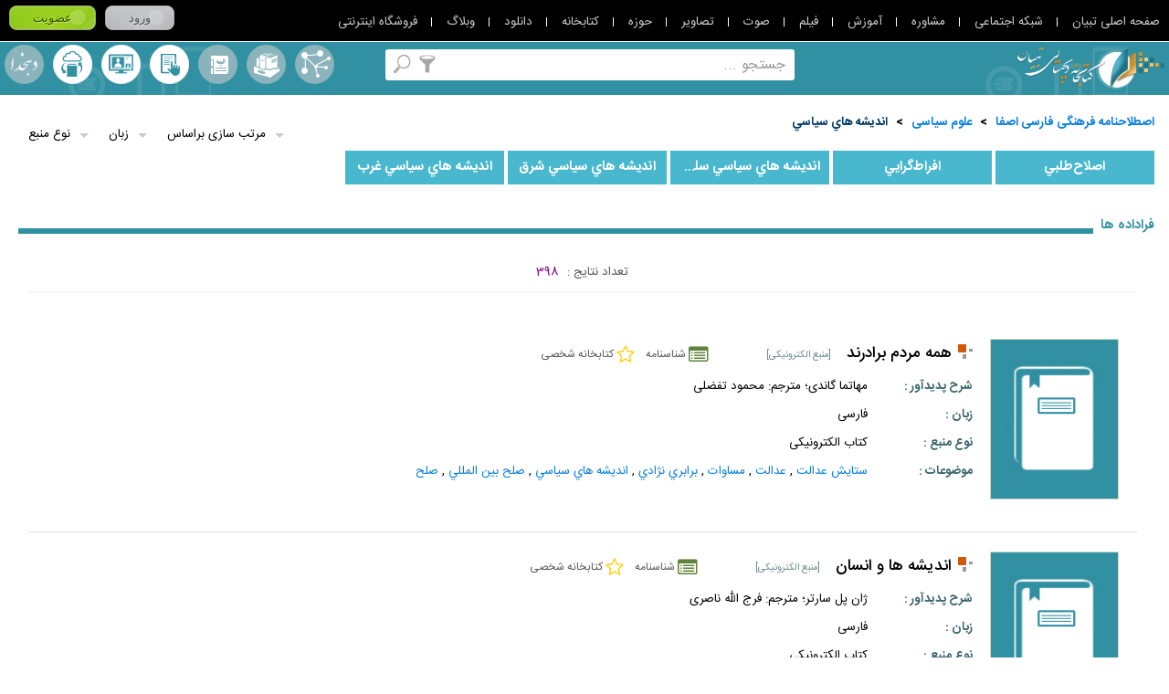

--- FILE ---
content_type: text/html; charset=utf-8
request_url: https://library.tebyan.net/Category/Thesaurus/270283/%D8%A7%D9%86%D8%AF%D9%8A%D8%B4%D9%87-%D9%87%D8%A7%D9%8A%E2%80%8C-%D8%B3%D9%8A%D8%A7%D8%B3%D9%8A%E2%80%8C
body_size: 103889
content:

<!DOCTYPE html>
<html lang="fa" xmlns="http://www.w3.org/1999/xhtml">
<head>
    <meta charset="utf-8" />
    <title>مرور اصطلاحنامه  انديشه هاي‌ سياسي‌</title>
    <meta name="Description" content="مرور اصطلاحنامه  انديشه هاي‌ سياسي‌" />
    <meta name="keywords" content="کتاب , مقاله , کتابخانه ,کتابخانه دیجیتال , کتب ,  پایان نامه , منبع دیجیتال , Book , Article , جستجو , موضوعات مرور اصطلاحنامه  انديشه هاي‌ سياسي‌,مرور اصطلاحنامه  انديشه هاي‌ سياسي‌" />
    <meta http-equiv="X-UA-Compatible" content="IE=edge,chrome=1" />
    <meta name="viewport" content="width=device-width, initial-scale=1,maximum-scale=1,user-scalable=no" />
    <meta name="HandheldFriendly" content="true" />
    <meta name="msvalidate.01" content="24BEAFB8877C23FDE19E6323A20774DE" />
    <meta name="fontiran.com:license" content="HXP8D">
    <!--[if IE]>
        <script type="text/javascript" src="/js/Html5.js"></script>
        <script type="text/javascript" src="/js/Mediaqueries.js"></script>
    <![endif]-->
    <link rel="stylesheet" type="text/css" href="/css/CoreStyle.css" />
    <link rel="stylesheet" type="text/css" href="/css/rtl/rtl.css" />
    <link rel="stylesheet" href="/css/MultiColorButtons/buttons.css" />
    <link rel="stylesheet" type="text/css" href="/js/jquery/Plugin/Slider/Slider.css" />
    <link rel="stylesheet" href="/js/jquery/Plugin/TooltipLibrary/Tooltip.css" type="text/css" />
    <link rel="stylesheet" type="text/css" href="/css/CommonLibrary.css" />
    <link href="/css/pack.bundle.css" rel="stylesheet" />
    <link rel="stylesheet" type="text/css" href="/css/MainPageLibrary.css" />
    <link rel="stylesheet" type="text/css" href="/css/MainNavigate.css" />
    <link rel="stylesheet" type="text/css" href="/css/InternalPageLibrary.css" />
    <script type="text/javascript" src="/js/jquery-1.9.0.min.js"></script>
    <script src="/js/jquery-migrate-1.2.1.min.js"></script>
    <script src="/js/jquery/plugin/Common/WebService.js?s=3"></script>
    <script type="text/javascript" src="/js/jquery/Plugin/TooltipLibrary/Tooltip.js"></script>
    <script type="text/javascript">
        var SearchUrl = '/Category/Browse/Search';
        var MSG_NoEmptyInput = 'مقدار ورودی نباید خالی باشد';
        var MSG_NoData = 'اطلاعاتی یافت نشد';
        var MSG_NoLogin = 'NotLogin';
        var MSG_OkSuccess = 'با موفقیت انجام شد';
        var ErrorValidateEmail = 'لطفا پست الکترونیک را صحیح وارد نمایید';
        var CurrentLanguage = 'Category';
        var IP = '"192.168.70.1"';
        
    </script>
</head>
<body>
    <script id="nativeAds" type="text/x-jQuery-tmpl">
        <div id="${Link}"></div>
    </script>
    <h1 class="js_test" style="display:none">مرور اصطلاحنامه  انديشه هاي‌ سياسي‌</h1>
    <section class="LoadingBox" style="display:none">
        <img class="LoadingImage" src="/image/Loading.gif" width="26" height="26" />
        لطفا منتظر باشید ...
    </section>
    <section class="GeneralLibrary w100p m0a relative InternalPage rtlLang">

<!--Donut#[base64]#-->

<div class="js_LoginLinksBox LoginLinksBox w100p dtable cb relative"
     optcorestyleaddress="https://src.tebyan.net/gen/fwrk/bootstrap/4.0.0/beta_dist/css/font-awesome.min.css"
     btnloginaddress="https://src.tebyan.net/gen/css/MultiColorButtons/buttons.css"
     mainlinkandloginaddress="https://src.tebyan.net/gen/js/plugin/callmainlinkandlogin/CallMainLinkAndLogin.css"
     optheight="45px"
     optgetoutbootstrap="true"
     optdirectionplugin="rtlplugin"
     optbackgroundLoginBox="#000"
     optcolormainlinks="#cdcdcd"
     optovercolormainlinks="#98d4ec"
     optcolorpliterlinks="#FFF"
     optcoloruserafterlogin="#FFF"
     optcolorlogoutlink="#FFd800"
     optovercolorlogoutlink="maroon"
     optcolorlanguagelinkicon="#FFF"
     optcolordetailslinkicon="#FFF">

    <span class="js_LinkTNFrame LinkTNFrame" style="display:none">
        <span class="js_Tooltip js_ShyMenu js_MinimizeMenu MinimizeMenu block pointer" fn="ToggleMinimizeMenu" kind="click"></span>
        <ul class="js_LinkTN js_ShyMenu LinkTN">
            <li class="ItemLinkTN prl10 relative"><a target="_blank" href="http://www.tebyan.net" class="trans400" title="صفحه اصلی تبیان">صفحه اصلی تبیان</a></li>
            <li class="ItemLinkTN prl10 relative"><a target="_blank" href="http://net.tebyan.net" class="trans400" title="شبکه اجتماعی">شبکه اجتماعی</a></li>
            <li class="ItemLinkTN prl10 relative"><a target="_blank" href="http://moshavere.tebyan.net" class="trans400" title="مشاوره">مشاوره</a></li>
            <li class="ItemLinkTN prl10 relative"><a target="_blank" href="http://www.tebyan.net/newindex.aspx?pid=256784" class="trans400" title="آموزش">آموزش</a></li>
            <li class="ItemLinkTN prl10 relative"><a target="_blank" href="http://film.tebyan.net" class="trans400" title="فیلم">فیلم</a></li>
            <li class="ItemLinkTN prl10 relative"><a target="_blank" href="http://sound.tebyan.net" class="trans400" title="صوت">صوت</a></li>
            <li class="ItemLinkTN prl10 relative"><a target="_blank" href="http://image.tebyan.net" class="trans400" title="تصاویر">تصاویر</a></li>
            <li class="ItemLinkTN prl10 relative"><a target="_blank" href="http://hozeh.tebyan.net" class="trans400" title="حوزه">حوزه</a></li>
            <li class="ItemLinkTN prl10 relative"><a target="_blank" href="http://library.tebyan.net" class="trans400" title="کتابخانه">کتابخانه</a></li>
            <li class="ItemLinkTN prl10 relative"><a target="_blank" href="http://download.tebyan.net" class="trans400" title="دانلود">دانلود</a></li>
            <li class="ItemLinkTN prl10 relative"><a target="_blank" href="http://teblog.tebyan.net" class="trans400" title="وبلاگ">وبلاگ</a></li>
            <li class="ItemLinkTN prl10 relative"><a target="_blank" href="http://www.tebyan.net/newindex.aspx?pid=236001" class="trans400" title="فروشگاه اینترنتی">فروشگاه اینترنتی</a></li>
        </ul>
    </span>

    <section class="js_LoginBoxFrame LoginBoxFrame pl5 lh3 h100p" style="display:none">
        <div class="js_BeforeLogin BottomItemHeader" style="display:none">
            <a href="http://www.tebyan.net/newindex.aspx?pid=7&retUrl=http://www.tebyan.net/newindex.aspx?pid=338207" class="btnLogin relative js_Login button small gray bold">ورود</a>
        </div>
        <div class="js_LoginBox TopItemHeader" style="display:none">
            <div class="js_ShyModal ModalFrame relative">
                <span class="js_ToggleModal LanguageIcon fa fa-globe pointer" data-placement="bottom" data-toggle="tooltip" title="سایر زبان ها"></span>
                <div class="js_ModalBox ModalBox before after absolute sborder border1 bFFF none">
                    <span class="js_CloseModal CloseModal text-danger none pointer">✕</span>
                    <section class="w100p dtable cb fs0">
                        <h2 class="ItemModals sborder border1 inlineblock trans400 col-lg-4 col-md-4 col-sm-4 col-xs-4">
                            <a title="فارسی" target="_blank" href="http://www.tebyan.net/newindex.aspx?pid=1" class="EarthIcon HLinkIcon w100p h100p before relative block tc trans400">فارسی</a>
                        </h2>
                        <h2 class="ItemModals sborder border1 inlineblock trans400 col-lg-4 col-md-4 col-sm-4 col-xs-4">
                            <a title="کردی" target="_blank" href="http://kurdish.tebyan.net" class="EarthIcon HLinkIcon w100p h100p before relative block tc trans400">کردی</a>
                        </h2>
                        <h2 class="ItemModals sborder border1 inlineblock trans400 col-lg-4 col-md-4 col-sm-4 col-xs-4">
                            <a title="العربیه" target="_blank" href="http://arabic.tebyan.net" class="EarthIcon HLinkIcon w100p h100p before relative block tc trans400">العربیه</a>
                        </h2>
                        <h2 class="ItemModals sborder border1 inlineblock trans400 col-lg-4 col-md-4 col-sm-4 col-xs-4">
                            <a title="اردو" target="_blank" href="http://urdu.tebyan.net" class="EarthIcon HLinkIcon w100p h100p before relative block tc trans400">اردو</a>
                        </h2>
                        <h2 class="ItemModals sborder border1 inlineblock trans400 col-lg-4 col-md-4 col-sm-4 col-xs-4">
                            <a title="Türkçe" target="_blank" href="http://turkce.tebyan.net" class="EarthIcon HLinkIcon w100p h100p before relative block tc trans400">Türkçe</a>
                        </h2>
                        <h2 class="ItemModals sborder border1 inlineblock trans400 col-lg-4 col-md-4 col-sm-4 col-xs-4">
                            <a title="Русский" target="_blank" href="http://russian.tebyan.net" class="EarthIcon HLinkIcon w100p h100p before relative block tc trans400">Русский</a>
                        </h2>
                        <h2 class="ItemModals sborder border1 inlineblock trans400 col-lg-4 col-md-4 col-sm-4 col-xs-4">
                            <a title="English" target="_blank" href="http://english.tebyan.net" class="EarthIcon HLinkIcon w100p h100p before relative block tc trans400">English</a>
                        </h2>
                        <h2 class="ItemModals sborder border1 inlineblock trans400 col-lg-4 col-md-4 col-sm-4 col-xs-4">
                            <a title="Français" target="_blank" href="http://francais.tebyan.net" class="EarthIcon HLinkIcon w100p h100p before relative block tc trans400">Français</a>
                        </h2>
                    </section>
                </div>
            </div>
            <div class="js_OtherToolsModal js_ShyModal ModalFrame OtherToolsModal none relative">
                <span class="js_ToggleModal DetailsIcon fa fa-th pointer text-center" data-placement="bottom" data-toggle="tooltip" title="سایر امکانات"></span>
                <div class="js_ModalBox ModalBox before after absolute sborder border1 bFFF none ActiveModal">
                    <span class="js_CloseModal CloseModal text-danger none pointer">✕</span>
                    <section class="w100p dtable cb fs0">
                        <h2 class="ItemModals sborder border1 inlineblock trans400 col-lg-4 col-md-4 col-sm-4 col-xs-4">
                            <a target="_blank" title="کانال فیلم من" class="js_MyFilmChannel MyFilmIcon HLinkIcon w100p h100p before relative block tc trans400" href="/film/Channel/ezadehashemian">کانال فیلم من</a>
                        </h2>
                        <h2 class="ItemModals sborder border1 inlineblock trans400 col-lg-4 col-md-4 col-sm-4 col-xs-4">
                            <a target="_blank" title="تبیان من" class="js_MyTebyan MyTebyanIcon HLinkIcon w100p h100p before relative block tc trans400" href="/newindex.aspx?pid=250323">تبیان من</a>
                        </h2>
                        <h2 class="ItemModals sborder border1 inlineblock trans400 col-lg-4 col-md-4 col-sm-4 col-xs-4">
                            <a target="_blank" title="فایلهای من" class="js_MyFile MyFileIcon HLinkIcon w100p h100p before relative block tc trans400" href="http://file.tebyan.net">فایلهای من</a>
                        </h2>
                        <h2 class="ItemModals sborder border1 inlineblock trans400 col-lg-4 col-md-4 col-sm-4 col-xs-4">
                            <a target="_blank" title="کتابخانه من" class="js_MyLibrary MyLibraryIcon HLinkIcon w100p h100p before relative block tc trans400" href="http://library.tebyan.net/fa/Account/MyLibrary">کتابخانه من</a>
                        </h2>
                        <h2 class="ItemModals sborder border1 inlineblock trans400 col-lg-4 col-md-4 col-sm-4 col-xs-4">
                            <a target="_blank" title="پنل پیامکی" class="js_Mysmspanel MysmsIcon HLinkIcon w100p h100p before relative block tc trans400" href="http://sms.tebyan.net/">پنل پیامکی</a>
                        </h2>
                        <h2 class="ItemModals sborder border1 inlineblock trans400 col-lg-4 col-md-4 col-sm-4 col-xs-4">
                            <a target="_blank" title="وبلاگ من" class="js_MyWeblog MyWeblogIcon HLinkIcon w100p h100p before relative block tc trans400" href="http://teblog.tebyan.net">وبلاگ من</a>
                        </h2>
                    </section>
                </div>
            </div>
        </div>
    </section>

</div>


<script type="text/javascript" src="/js/Login_WebService.js"></script>
<script type="text/javascript" src="https://src.tebyan.net/gen/js/plugin/callmainlinkandlogin/CallMainLinkAndLogin.pack.js"></script>
<script type="text/javascript">
    $(function () {
        $('.js_LoginLinksBox').CallMainLinkAndLogin();
    });
</script>



<!--EndDonut-->

        <header class="GeneralHeader relative ">

            <section class="IntraGeneralHeader w100p relative inlineblock">
                
                <a href="https://library.tebyan.net" class="MainLogo absolute z1 trans400" title="کتابخانه دیجیتال">
                    <figure>
                        <img src="/image/MainLogo.png" width="200" height="129" alt="کتابخانه دیجیتال" title="کتابخانه دیجیتال" />
                    </figure>
                </a>
                <h2 class="w100p tc dr relative HeaderTitle FirstHeaderTitle BNazanin cFFF">
                    اینجــــا یک کتابخانه دیجیتالی است
                </h2>
                <h2 class="w100p tc dr relative HeaderTitle SecondtHeaderTitle BNazanin cFFF">
                    با بیش از <span class='BNazanin cffc900 HeaderNumber'>100000</span> منبع الکترونیکی رایگان به زبان فارسی ، عربی و انگلیسی
                </h2>
                <a class="InternalMainLogo absolute block" href="https://library.tebyan.net">
                    <img width="162" height="46" src="/image/NewInternalMainLogo.png" alt="کتابخانه دیجیتالی تبیان" class="block">
                </a>
                <section class="js_SearchBox SearchBox bFFF relative z2 trans400">
                    <div class="FrameSearchBox absolute">
                        <input type="text" class="js_TextSearchBox TextSearchBox border0 w100p h100p dr tr BNazanin" fn="EnterSearching" kind="keydown" />
                    </div>
                    <a class="js_Tooltip Searching absolute trans400 cover" href="javascript:void(0)" rel="nofollow" title="جستجو" fn="Searching" kind="click"></a>
                    <span class="js_ShyFilteringBox">
                        <a class="js_Tooltip js_Filtering Filtering absolute trans400 cover" href=" javascript:void(0)" rel="nofollow" title="جستجو بر اساس" fn="Filtering" kind="click"></a>
                        <section class="js_FilteringBox FilteringBox absolute z1 sborder border1 bcc0c0c0 bFFF p10 none">
                            <span class="cb inlineblock bold dr tr p5">جستجو بر اساس ...</span>
                            <a href="javascript:void(0)" rel="nofollow" class="block cb lh1-5 p5 relative ActiveFilter" typeinfo="fullvalues">همه</a>
                            <a href="javascript:void(0)" rel="nofollow" class="block cb lh1-5 p5 relative" typeinfo="Title">عنوان</a>
                            <a href="javascript:void(0)" rel="nofollow" class="block cb lh1-5 p5 relative" typeinfo="Author">پدیدآور</a>
                            <a href="javascript:void(0)" rel="nofollow" class="block cb lh1-5 p5 relative" typeinfo="Subject">موضوع</a>
                            <a href="javascript:void(0)" rel="nofollow" class="block cb lh1-5 p5 relative" typeinfo="Note">یادداشت</a>
                            <a href="javascript:void(0)" rel="nofollow" class="block cb lh1-5 p5 relative" typeinfo="FullText">تمام متن</a>
                        </section>
                    </span>
                </section>
                <span class="js_ShyToggleMenu">
                    <section class="js_MainLinksBox MainLinksBox tc dr m0a">
                        <a href="/Category/Browse/Thesaurus" class="RightLinks cFFF Estelahname inlineblock relative trans400" title="اصطلاحنامه" ttitle="اصطلاحنامه">
                            اصطلاحنامه
                        </a>
                        <a href="/Category/Browse/Collection" class="RightLinks cFFF Majmoeha inlineblock relative trans400" title="مجموعه ها" ttitle="مجموعه ها">
                            مجموعه ها
                        </a>
                        <a href="/Category/Browse/Alphabet" class="RightLinks cFFF MororeAlefbaee inlineblock relative trans400" title="مرورالفبایی" ttitle="مرورالفبایی">
                            مرورالفبایی
                        </a>
                        <span class="js_ShyContentTooltip RightLinks relative inlineblock tc btn-search-dehkhoda js_btn-search-dehkhoda">
                            <a class="ToolsBook cFFF Dehkhoda inlineblock relative trans400"
                               href="javascript:void(0)"
                               title="جستجو در لغت نامه دهخدا"
                               ttitle="جستجو در لغت نامه دهخدا"
                               data-hover="جستجو در لغت نامه دهخدا"
                               fn="ContentTooltip"
                               kind="click">
                                لغت نامه دهخدا
                            </a>
                            <section class="js_DehkhodaFilter js_ShyContentTooltip js_IntraContentTooltip js_Ltrpos FilteringBox absolute z1 sborder border1 bcc0c0c0 bFFF p10 none z2">
                                <a data-icon="#"
                                   aria-hidden="true"
                                   class="ToolsBook CloseContentTooltip absolute sborder border1 tc c000"
                                   href="javascript:void(0)"
                                   title="بسته"
                                   fn="CloseContentTooltip"
                                   kind="click">
                                </a>
                                <a kind="click" fn="BackDehkhoda" title="بازگشت" href="javascript:void(0)" class="js_BackDehkhoda ToolsBook OtherContentTooltip absolute sborder border1 tc c000 none">➟</a>
                                <header class="HeaderContentTooltip w100p lh2 m0a c333 bold dr tr">جستجو در لغت نامه</header>
                                <section class="SearchContentBookBox w100p m0a dl ptb5">
                                    <span class="dr block lh2">
                                        <section class="SearchContentBook relative border1 sborder ofh trans400 bFFF">
                                            <div class="FrameSearchingCBook absolute t0 b0">
                                                <input class="js_TextSearchingDehkhoda TextSearchingCBook border0 w100p h100p dr tr"
                                                       placeholder="جستجو در لغت نامه"
                                                       kind="keydown"
                                                       fn="KeydownGetContentDehkhoda" />
                                            </div>
                                            <a href="javascript:void(0)" class="js_DehkhodaIconSearchingCBook IconSearchingCBook absolute" data-icon="P" aria-hidden="true" kind="click" fn="ClickGetContentDehkhoda"></a>
                                        </section>
                                        <section class="js_SearchResultDehkhoda js_BodyContentTooltipDehkhoda BodyContentTooltip w100p m0a dl p5 ofya"></section>
                                        <section id="moreInfoButton" class="js_morebutton MorebuttonGreen cb pointer relative m0a none radius3 trans400">بیشتر</section>
                                    </span>
                                </section>
                            </section>
                        </span>
                        <span class="LeftLLinks">
                            <a href="/Category/Account/MyLibrary" class="LeftLinks cFFF KetabkhaneShakhsi inlineblock relative trans400" title="کتابخانه شخصی" ttitle="کتابخانه شخصی">
                                کتابخانه شخصی
                            </a>
                            <a href="javascript:void(0)" class="js_AskLibrarian LeftLinks cFFF PorseshAzKetabdar inlineblock relative trans400" title="پرسش از کتابدار" ttitle="پرسش از کتابدار">
                                پرسش از کتابدار
                            </a>
                            <a href="/Category/Account/MyLibrary#Send" class="LeftLinks cFFF ErsaleManba inlineblock relative trans400" title="ارسال منبع" ttitle="ارسال منبع">
                                ارسال منبع
                            </a>
                            
                        </span>
                    </section>
                    <a href="javascript:void(0)" rel="nofollow" title="گزینگان کتابخانه" class="js_ToggleMenu ToggleMenu absolute none" fn="ToggleMenu" kind="click"></a>
                </span>
            </section>
        </header>
        <section class="js_GeneralContent GeneralContent w100p relative">
            <section class="RightShadowGC TopShadows absolute t0 r0 z1"></section>
            <section class="TopShadowGC TopShadows absolute t0 r0 l0"></section>
            <section class="LeftShadowGC TopShadows absolute t0 l0 z1"></section>
            
<script type="text/javascript" src="/JS/jquery/plugin/Pagination/jquery.pagination.js?seed=31/05/2015"></script>
<link rel="stylesheet" href="/JS/jquery/plugin/Pagination/pagination.css?seed=31/05/2015" />
<link rel="stylesheet" href="/css/SearchLibrary.css?seed=31-1/05/2015" />
<section class="Thesaurus relative z1">
        <section class="js_IntraThesaurus IntraThesaurus w98p mrl10 table">
            <nav class="Navigation w100p dr tr mt10 mb20 cb inlineblock">
                    <a class="ml5" href="/Category/Browse/Thesaurus/0">اصطلاحنامه فرهنگی فارسی اصفا</a>
                    <span class="ml5">></span>
                                        <a class="ml5" href="/Category/Browse/Thesaurus/42">علوم سیاسی</a>
                        <span class="ml5">></span>
                        <a class="ml5" href="/Category/Browse/Thesaurus/270283">انديشه هاي‌ سياسي‌</a>
                        <span class="ml5">></span>
            </nav>
            <section class="w100p relative cb inlineblock">
                <section class="js_RowInternalTab RowInternalTab FirstRow w100p cb mb10 inlineblock">
                    <section class="TitleThesaurus none">
                        <strong class="dr tc block fl">مشاهده اخص</strong>
                    </section>
                    <section class="SubTitleInternalTab TileThesaurus">
                                <h2 class="fr"><a class="js_Tooltip bold block trans400 dr tc" href="/Category/Thesaurus/275841/%D8%A7%D8%B5%D9%84%D8%A7%D8%AD%E2%80%8C%D8%B7%D9%84%D8%A8%D9%8A" title="اصلاح‌طلبي">اصلاح‌طلبي</a></h2>
                                <span class="none">(<a href="/Category/Browse/MetaData/275841">فراداده‌ها</a>)</span>
                                <h2 class="fr"><a class="js_Tooltip bold block trans400 dr tc" href="/Category/Thesaurus/275842/%D8%A7%D9%81%D8%B1%D8%A7%D8%B7%E2%80%8C%DA%AF%D8%B1%D8%A7%D9%8A%D9%8A" title="افراط‌گرايي">افراط‌گرايي</a></h2>
                                <span class="none">(<a href="/Category/Browse/MetaData/275842">فراداده‌ها</a>)</span>
                                <h2 class="fr"><a class="js_Tooltip bold block trans400 dr tc" href="/Category/Thesaurus/270289/%D8%A7%D9%86%D8%AF%D9%8A%D8%B4%D9%87-%D9%87%D8%A7%D9%8A%E2%80%8C-%D8%B3%D9%8A%D8%A7%D8%B3%D9%8A%E2%80%8C-%D8%B3%D9%84%D8%B7%D9%87%E2%80%8C" title="انديشه هاي‌ سياسي‌ سلطه‌">انديشه هاي‌ سياسي‌ سلطه‌</a></h2>
                                <span class="none">(<a href="/Category/Browse/MetaData/270289">فراداده‌ها</a>)</span>
                                <h2 class="fr"><a class="js_Tooltip bold block trans400 dr tc" href="/Category/Thesaurus/270290/%D8%A7%D9%86%D8%AF%D9%8A%D8%B4%D9%87-%D9%87%D8%A7%D9%8A%E2%80%8C-%D8%B3%D9%8A%D8%A7%D8%B3%D9%8A%E2%80%8C-%D8%B4%D8%B1%D9%82%E2%80%8C" title="انديشه هاي‌ سياسي‌ شرق‌">انديشه هاي‌ سياسي‌ شرق‌</a></h2>
                                <span class="none">(<a href="/Category/Browse/MetaData/270290">فراداده‌ها</a>)</span>
                                <h2 class="fr"><a class="js_Tooltip bold block trans400 dr tc" href="/Category/Thesaurus/270295/%D8%A7%D9%86%D8%AF%D9%8A%D8%B4%D9%87-%D9%87%D8%A7%D9%8A%E2%80%8C-%D8%B3%D9%8A%D8%A7%D8%B3%D9%8A%E2%80%8C-%D8%BA%D8%B1%D8%A8%E2%80%8C" title="انديشه هاي‌ سياسي‌ غرب‌">انديشه هاي‌ سياسي‌ غرب‌</a></h2>
                                <span class="none">(<a href="/Category/Browse/MetaData/270295">فراداده‌ها</a>)</span>

                    </section>
                </section>
                <section class="js_RowInternalTab RowInternalTab SecondRow w100p cb mb10 inlineblock mt10">
                    <section class="TitleThesaurus none">
                        <strong class="dr tc block fl">مشاهده فراداده ها</strong>
                    </section>
                    <section class="SubTitleInternalTab">
                        <section class="SeparatorThesaurus  relative w100p inlineblock cb mb10">
                            <h2 class="TitleSeparator dr tr bold fr relative z1 bFFF">
                                فراداده ها
                            </h2>
                        </section>
                        <script type="text/javascript">
                            var PartFilter = 'Thesaurus';
                        </script>


 <section class="DropFilterBox absolute" style="display:inline">
        <section class="js_ItemDropFilterBox js_shyDropDown ItemDropFilterBox fl relative z1">
            <a href="javascript:void(0)">
                <header class="js_HeaderIFB HeaderIFB relative dr tr tradius3 sborder">نوع منبع</header>
            </a>
            <section class="js_lstGenre js_ContentIFB ContentIFB absolute sborder none r0">
                    <h1 href="javascript:void(0)" class="dr tr block lh2 Circle relative trans400"><input checked="checked" type="checkbox" value="47390" style="width:0px;height:0px"/>سند</h1>
                    <h1 href="javascript:void(0)" class="dr tr block lh2 Circle relative trans400"><input checked="checked" type="checkbox" value="48755" style="width:0px;height:0px"/>کتاب الکترونیکی</h1>
                    <h1 href="javascript:void(0)" class="dr tr block lh2 Circle relative trans400"><input checked="checked" type="checkbox" value="48760" style="width:0px;height:0px"/>وصیتنامه</h1>
                    <h1 href="javascript:void(0)" class="dr tr block lh2 Circle relative trans400"><input checked="checked" type="checkbox" value="48756" style="width:0px;height:0px"/>متن سخنرانی</h1>
                    <h1 href="javascript:void(0)" class="dr tr block lh2 Circle relative trans400"><input checked="checked" type="checkbox" value="319" style="width:0px;height:0px"/>مقاله</h1>
                    <h1 href="javascript:void(0)" class="dr tr block lh2 Circle relative trans400"><input checked="checked" type="checkbox" value="321" style="width:0px;height:0px"/>خود زندگینامه</h1>
                    <h1 href="javascript:void(0)" class="dr tr block lh2 Circle relative trans400"><input checked="checked" type="checkbox" value="322" style="width:0px;height:0px"/>کتاب شناسی</h1>
                    <h1 href="javascript:void(0)" class="dr tr block lh2 Circle relative trans400"><input checked="checked" type="checkbox" value="323" style="width:0px;height:0px"/>زندگینامه</h1>
                    <h1 href="javascript:void(0)" class="dr tr block lh2 Circle relative trans400"><input checked="checked" type="checkbox" value="337" style="width:0px;height:0px"/>مقاله روزنامه ای</h1>
                    <h1 href="javascript:void(0)" class="dr tr block lh2 Circle relative trans400"><input checked="checked" type="checkbox" value="350" style="width:0px;height:0px"/>نسخه خطی</h1>
                    <h1 href="javascript:void(0)" class="dr tr block lh2 Circle relative trans400"><input checked="checked" type="checkbox" value="357" style="width:0px;height:0px"/>مجله</h1>
                    <h1 href="javascript:void(0)" class="dr tr block lh2 Circle relative trans400"><input checked="checked" type="checkbox" value="363" style="width:0px;height:0px"/>نامه</h1>
                    <h1 href="javascript:void(0)" class="dr tr block lh2 Circle relative trans400"><input checked="checked" type="checkbox" value="371" style="width:0px;height:0px"/>رمان</h1>
                    <h1 href="javascript:void(0)" class="dr tr block lh2 Circle relative trans400"><input checked="checked" type="checkbox" value="378" style="width:0px;height:0px"/>شعر</h1>
                    <h1 href="javascript:void(0)" class="dr tr block lh2 Circle relative trans400"><input checked="checked" type="checkbox" value="387" style="width:0px;height:0px"/>اسلاید</h1>
                    <h1 href="javascript:void(0)" class="dr tr block lh2 Circle relative trans400"><input checked="checked" type="checkbox" value="395" style="width:0px;height:0px"/>پایان نامه</h1>
            </section>
        </section>
            <section class="js_ItemDropFilterBox js_shyDropDown ItemDropFilterBox fl relative z1">
            <a href="javascript:void(0)">
                <header class="js_HeaderIFB HeaderIFB relative dr tr tradius3 sborder">زبان</header>
            </a>
            <section class="js_lstLanguage js_ContentIFB ContentIFB absolute sborder none r0">
                    <h1 href="javascript:void(0)" class="dr tr block lh2 Circle relative trans400">
                <input checked="checked" type="checkbox" value="803" style="width:0px;height:0px" />عربی</h1>
                    <h1 href="javascript:void(0)" class="dr tr block lh2 Circle relative trans400">
                <input checked="checked" type="checkbox" value="801" style="width:0px;height:0px" />انگلیسی</h1>
                    <h1 href="javascript:void(0)" class="dr tr block lh2 Circle relative trans400">
                <input checked="checked" type="checkbox" value="934" style="width:0px;height:0px" />Indonesian</h1>
                    <h1 href="javascript:void(0)" class="dr tr block lh2 Circle relative trans400">
                <input checked="checked" type="checkbox" value="1036" style="width:0px;height:0px" />فارسی</h1>
            </section>
        </section>
    <section class="js_ItemDropFilterBox js_shyDropDown ItemDropFilterBox fl relative z1">
        <a href="javascript:void(0)">
            <header class="js_HeaderIFB HeaderIFB relative dr tr tradius3 sborder">مرتب سازی براساس</header>
        </a>
        <section class="js_lstOrderBy js_ContentIFB ContentIFB absolute sborder none">
            <a href="javascript:void(0)" value="authorsearch" class="dr tr block lh2 Circle relative trans400">پدیدآور</a>
            <a href="javascript:void(0)" value="MetaDataID" class="dr tr block lh2 Circle relative trans400">شناسه فراداده</a>
            <a href="javascript:void(0)" value="TitleSearch" class="dr tr block lh2 Circle relative trans400 ActiveDropItem">عنوان</a>
        </section>
    </section>
</section>
<script type="text/javascript">
   
    $(document).ready(function () {
        try {
            var params = window.location.search.replace('?','').split("&");
            for (var p in params) {
                try {
                    var k = params[p].split('=');
                    $('#' + k[0]).val(k[1]);
                }
                catch (ex) { }
            }
        }
        catch (ex) { }
       
    });

</script>
                        <section class="js_pnlResult pnlResult">
                            


<section class="ResultSearch cb">
            <section class="ResultPaging w100p table dr tc mb30">
                
                <div class="w100p tc dr mt5 CountPaging">
                    <span class="TitleCountPaging">تعداد نتایج : </span>
                    <span class="NemberCountPaging mr5">398</span>
                </div>
            </section>
        <script type="text/javascript">
            $(document).ready(function () {
                $('.viewpage').on('click', function () {
                    var link = $(this).parent().find('[name="DijitalManba"]').val();
                    //window.location.href =
                    window.open(link, '_blank');
                })
            });
            function highlightWord(root, word) {
                if ($.trim(word).length <= 0) return;
                textNodesUnder(root).forEach(highlightWords);
                function textNodesUnder(root) {
                    var n, a = [], w = document.createTreeWalker(root, NodeFilter.SHOW_TEXT, null, false);
                    while (n = w.nextNode()) a.push(n);
                    return a;
                }
                function highlightWords(n) {
                    for (var i; (i = n.nodeValue.indexOf(word, i)) > -1; n = after) {
                        var after = n.splitText(i + word.length);
                        var highlighted = n.splitText(i);
                        var span = document.createElement('em');
                        //span.className = 'highlighted';
                        span.name = word;
                        span.appendChild(highlighted);
                        after.parentNode.insertBefore(span, after);

                    }
                }
            }
            function RunhighlightWord(word) {
                if (word && word.length > 0) {
                    word = word.replace(/"/gi, "");


                    var words = word.split(' ');
                    for (var i in words) {
                        q = words[i];
                        highlightWord(document.body, q);
                        if (q != q.replace(/ی/gi, 'ي').replace(/ک/gi, 'ك')) {
                            highlightWord(document.body, q.replace(/ی/gi, 'ي').replace(/ک/gi, 'ك'));
                        }
                    }
                }
            }
            RunhighlightWord($('#txtField1').is('input') && $('#txtField1').val());
            $('.js_TextSearchBox').val($('#txtField1').val());
        </script>
            <section class="RowResultSearch w100p cb table trans400 sborder radius3 lang_dr ">
                <input type="checkbox" class="CheckBoxResultSearch fr mrl10 none" />
                <a href="/Category/213181/%D9%87%D9%85%D9%87-%D9%85%D8%B1%D8%AF%D9%85-%D8%A8%D8%B1%D8%A7%D8%AF%D8%B1%D9%86%D8%AF" title="همه مردم برادرند"><img class="ImageResultSearch fr mr20" src="/images/DefaulImage/metadatabook.jpg#1" alt="" width="139" height="174" /></a>
                <section class="DetailsResultSearch">
                        <section class="dr tr lh2 flex-xs-column hedsec">
                            <div>
                                <h2 class="SquareBack inlineblock bold tr ">
                                    <a class="bold" href="/Category/213181/%D9%87%D9%85%D9%87-%D9%85%D8%B1%D8%AF%D9%85-%D8%A8%D8%B1%D8%A7%D8%AF%D8%B1%D9%86%D8%AF" title="همه مردم برادرند">همه مردم برادرند</a>
                                </h2>
                                <h3 class="ColoryBack inlineblock dr tr">
                                    <span data-standard="">[منبع الکترونیکی] </span>
                                </h3>
                            </div>
                            <div class="d-flex toolsrchTtl margin-right-l-p-5 margin-xs-right-10">
                                <a class="d-flex align-items-center sourceInfo" href="/Category/213181/%D9%87%D9%85%D9%87-%D9%85%D8%B1%D8%AF%D9%85-%D8%A8%D8%B1%D8%A7%D8%AF%D8%B1%D9%86%D8%AF"
                                   title="همه مردم برادرند"
                                   data-hover="همه مردم برادرند">
                                    <i class="fa fa-list-alt"></i>
                                    <span>شناسنامه</span>
                                </a>
                                <span class="js_ShyContentTooltip d-flex align-items-center">
                                    <i id="0" class="d-flex align-items-center fa fa-star-o addToMyLib js_AddToFavorite" FavoriteCatID="0" title="افزودن به کتابخانه شخصی">
                                        <span>کتابخانه شخصی</span>
                                    </i>

                                </span>
                            </div>
                        </section>
                                            <section class="dr tr lh2">
                            <h2 class="TitleRow fr dr tr bold">شرح پدیدآور :</h2>
                            <h3 class="ValueRow dr tr">مهاتما گاندی؛ مترجم: محمود تفضلی</h3>
                        </section>
                                            <section class="dr tr lh2">
                            <h2 class="TitleRow fr dr tr bold">زبان :</h2>
                            <h3 class="ValueRow dr tr">فارسی</h3>
                        </section>
                                            <section class="dr tr lh2">
                            <h2 class="TitleRow fr dr tr bold">نوع منبع :</h2>
                            <h3 class="ValueRow dr tr">کتاب الکترونیکی</h3>
                        </section>
                                            <section class="dr tr lh2">
                            <h2 class="TitleRow fr dr tr bold">موضوعات :</h2>
                            <h3 class="ValueRow dr tr"><a href=/Category/Thesaurus/78616/%D8%B3%D8%AA%D8%A7%D9%8A%D8%B4-%D8%B9%D8%AF%D8%A7%D9%84%D8%AA>ستايش عدالت</a> , <a href=/Category/Thesaurus/102100/%D8%B9%D8%AF%D8%A7%D9%84%D8%AA>عدالت</a> , <a href=/Category/Thesaurus/140503/%D9%85%D8%B3%D8%A7%D9%88%D8%A7%D8%AA>مساوات</a> , <a href=/Category/Thesaurus/265996/%D8%A8%D8%B1%D8%A7%D8%A8%D8%B1%D9%8A%E2%80%8C-%D9%86%DA%98%D8%A7%D8%AF%D9%8A%E2%80%8C>برابري‌ نژادي‌</a> , <a href=/Category/Thesaurus/270283/%D8%A7%D9%86%D8%AF%D9%8A%D8%B4%D9%87-%D9%87%D8%A7%D9%8A%E2%80%8C-%D8%B3%D9%8A%D8%A7%D8%B3%D9%8A%E2%80%8C>انديشه هاي‌ سياسي‌</a> , <a href=/Category/Thesaurus/270815/%D8%B5%D9%84%D8%AD%E2%80%8C-%D8%A8%D9%8A%D9%86%E2%80%8C-%D8%A7%D9%84%D9%85%D9%84%D9%84%D9%8A%E2%80%8C>صلح‌ بين‌ المللي‌</a> , <a href=/Category/Thesaurus/275455/%D8%B5%D9%84%D8%AD>صلح</a></h3>
                        </section>
                    
                    <section class="dr tr lh2 BtnRowData">
                        
                        
                    </section>
                </section>
            </section>
            <section class="RowResultSearch w100p cb table trans400 sborder radius3 lang_dr ">
                <input type="checkbox" class="CheckBoxResultSearch fr mrl10 none" />
                <a href="/Category/208253/%D8%A7%D9%86%D8%AF%DB%8C%D8%B4%D9%87-%D9%87%D8%A7-%D9%88-%D8%A7%D9%86%D8%B3%D8%A7%D9%86" title="اندیشه ها و انسان"><img class="ImageResultSearch fr mr20" src="/images/DefaulImage/metadatabook.jpg#1" alt="" width="139" height="174" /></a>
                <section class="DetailsResultSearch">
                        <section class="dr tr lh2 flex-xs-column hedsec">
                            <div>
                                <h2 class="SquareBack inlineblock bold tr ">
                                    <a class="bold" href="/Category/208253/%D8%A7%D9%86%D8%AF%DB%8C%D8%B4%D9%87-%D9%87%D8%A7-%D9%88-%D8%A7%D9%86%D8%B3%D8%A7%D9%86" title="اندیشه ها و انسان">اندیشه ها و انسان</a>
                                </h2>
                                <h3 class="ColoryBack inlineblock dr tr">
                                    <span data-standard="">[منبع الکترونیکی] </span>
                                </h3>
                            </div>
                            <div class="d-flex toolsrchTtl margin-right-l-p-5 margin-xs-right-10">
                                <a class="d-flex align-items-center sourceInfo" href="/Category/208253/%D8%A7%D9%86%D8%AF%DB%8C%D8%B4%D9%87-%D9%87%D8%A7-%D9%88-%D8%A7%D9%86%D8%B3%D8%A7%D9%86"
                                   title="اندیشه ها و انسان"
                                   data-hover="اندیشه ها و انسان">
                                    <i class="fa fa-list-alt"></i>
                                    <span>شناسنامه</span>
                                </a>
                                <span class="js_ShyContentTooltip d-flex align-items-center">
                                    <i id="0" class="d-flex align-items-center fa fa-star-o addToMyLib js_AddToFavorite" FavoriteCatID="0" title="افزودن به کتابخانه شخصی">
                                        <span>کتابخانه شخصی</span>
                                    </i>

                                </span>
                            </div>
                        </section>
                                            <section class="dr tr lh2">
                            <h2 class="TitleRow fr dr tr bold">شرح پدیدآور :</h2>
                            <h3 class="ValueRow dr tr">ژان پل سارتر؛ مترجم: فرج الله ناصری</h3>
                        </section>
                                            <section class="dr tr lh2">
                            <h2 class="TitleRow fr dr tr bold">زبان :</h2>
                            <h3 class="ValueRow dr tr">فارسی</h3>
                        </section>
                                            <section class="dr tr lh2">
                            <h2 class="TitleRow fr dr tr bold">نوع منبع :</h2>
                            <h3 class="ValueRow dr tr">کتاب الکترونیکی</h3>
                        </section>
                                            <section class="dr tr lh2">
                            <h2 class="TitleRow fr dr tr bold">موضوعات :</h2>
                            <h3 class="ValueRow dr tr"><a href=/Category/Thesaurus/270283/%D8%A7%D9%86%D8%AF%D9%8A%D8%B4%D9%87-%D9%87%D8%A7%D9%8A%E2%80%8C-%D8%B3%D9%8A%D8%A7%D8%B3%D9%8A%E2%80%8C>انديشه هاي‌ سياسي‌</a> , <a href=/Category/Thesaurus/270295/%D8%A7%D9%86%D8%AF%D9%8A%D8%B4%D9%87-%D9%87%D8%A7%D9%8A%E2%80%8C-%D8%B3%D9%8A%D8%A7%D8%B3%D9%8A%E2%80%8C-%D8%BA%D8%B1%D8%A8%E2%80%8C>انديشه هاي‌ سياسي‌ غرب‌</a> , <a href=/Category/Thesaurus/302527/%D8%A7%D9%86%D8%AF%D9%8A%D8%B4%D9%87-%D8%A7%D8%AC%D8%AA%D9%85%D8%A7%D8%B9%D9%8A%E2%80%8C>انديشه اجتماعي‌</a></h3>
                        </section>
                                            <section class="dr tr lh2 ">
                            <h2 class="TitleRow fr dr tr bold">منابع دیجیتالی :</h2>
                            <h3 class="ValueRow dr tr ">
                                        <span style="color:crimson">
                                            کاربر گرامی :
                                            از اینکه در حال حاضر مشاهده منابع بدلیل ایجاد تغییرات در زیرساخت کتابخانه موقتا در دسترس نمی باشد پوزش می طلبیم و از صبوری و شکیبایی همیشگی شما سپاسگزاریم.
                                        </span>

                            </h3>
                        </section>

                    <section class="dr tr lh2 BtnRowData">
                        
                        
                    </section>
                </section>
            </section>
            <section class="RowResultSearch w100p cb table trans400 sborder radius3 lang_dr ">
                <input type="checkbox" class="CheckBoxResultSearch fr mrl10 none" />
                <a href="/Category/208252/%D8%A7%D9%86%D8%AF%DB%8C%D8%B4%D9%87-%D8%B3%DB%8C%D8%A7%D8%B3%DB%8C-%D8%A7%D8%AC%D8%AA%D9%85%D8%A7%D8%B9%DB%8C-%DA%A9%D8%A7%D8%B1%D9%84-%D9%85%D8%A7%D8%B1%DA%A9%D8%B3" title="اندیشه سیاسی اجتماعی کارل مارکس"><img class="ImageResultSearch fr mr20" src="/images/DefaulImage/metadatabook.jpg#1" alt="" width="139" height="174" /></a>
                <section class="DetailsResultSearch">
                        <section class="dr tr lh2 flex-xs-column hedsec">
                            <div>
                                <h2 class="SquareBack inlineblock bold tr ">
                                    <a class="bold" href="/Category/208252/%D8%A7%D9%86%D8%AF%DB%8C%D8%B4%D9%87-%D8%B3%DB%8C%D8%A7%D8%B3%DB%8C-%D8%A7%D8%AC%D8%AA%D9%85%D8%A7%D8%B9%DB%8C-%DA%A9%D8%A7%D8%B1%D9%84-%D9%85%D8%A7%D8%B1%DA%A9%D8%B3" title="اندیشه سیاسی اجتماعی کارل مارکس">اندیشه سیاسی اجتماعی کارل مارکس</a>
                                </h2>
                                <h3 class="ColoryBack inlineblock dr tr">
                                    <span data-standard="">[منبع الکترونیکی] </span>
                                </h3>
                            </div>
                            <div class="d-flex toolsrchTtl margin-right-l-p-5 margin-xs-right-10">
                                <a class="d-flex align-items-center sourceInfo" href="/Category/208252/%D8%A7%D9%86%D8%AF%DB%8C%D8%B4%D9%87-%D8%B3%DB%8C%D8%A7%D8%B3%DB%8C-%D8%A7%D8%AC%D8%AA%D9%85%D8%A7%D8%B9%DB%8C-%DA%A9%D8%A7%D8%B1%D9%84-%D9%85%D8%A7%D8%B1%DA%A9%D8%B3"
                                   title="اندیشه سیاسی اجتماعی کارل مارکس"
                                   data-hover="اندیشه سیاسی اجتماعی کارل مارکس">
                                    <i class="fa fa-list-alt"></i>
                                    <span>شناسنامه</span>
                                </a>
                                <span class="js_ShyContentTooltip d-flex align-items-center">
                                    <i id="0" class="d-flex align-items-center fa fa-star-o addToMyLib js_AddToFavorite" FavoriteCatID="0" title="افزودن به کتابخانه شخصی">
                                        <span>کتابخانه شخصی</span>
                                    </i>

                                </span>
                            </div>
                        </section>
                                            <section class="dr tr lh2">
                            <h2 class="TitleRow fr dr tr bold">شرح پدیدآور :</h2>
                            <h3 class="ValueRow dr tr">جواد طباطبایی؛ تقریر کننده: مصطفی نصیری</h3>
                        </section>
                                            <section class="dr tr lh2">
                            <h2 class="TitleRow fr dr tr bold">زبان :</h2>
                            <h3 class="ValueRow dr tr">فارسی</h3>
                        </section>
                                            <section class="dr tr lh2">
                            <h2 class="TitleRow fr dr tr bold">نوع منبع :</h2>
                            <h3 class="ValueRow dr tr">کتاب الکترونیکی</h3>
                        </section>
                                            <section class="dr tr lh2">
                            <h2 class="TitleRow fr dr tr bold">موضوعات :</h2>
                            <h3 class="ValueRow dr tr"><a href=/Category/Thesaurus/270283/%D8%A7%D9%86%D8%AF%D9%8A%D8%B4%D9%87-%D9%87%D8%A7%D9%8A%E2%80%8C-%D8%B3%D9%8A%D8%A7%D8%B3%D9%8A%E2%80%8C>انديشه هاي‌ سياسي‌</a> , <a href=/Category/Thesaurus/270295/%D8%A7%D9%86%D8%AF%D9%8A%D8%B4%D9%87-%D9%87%D8%A7%D9%8A%E2%80%8C-%D8%B3%D9%8A%D8%A7%D8%B3%D9%8A%E2%80%8C-%D8%BA%D8%B1%D8%A8%E2%80%8C>انديشه هاي‌ سياسي‌ غرب‌</a> , <a href=/Category/Thesaurus/270836/%D8%B9%D9%84%D9%88%D9%85%E2%80%8C-%D8%B3%D9%8A%D8%A7%D8%B3%D9%8A%E2%80%8C>علوم‌ سياسي‌</a> , <a href=/Category/Thesaurus/302527/%D8%A7%D9%86%D8%AF%D9%8A%D8%B4%D9%87-%D8%A7%D8%AC%D8%AA%D9%85%D8%A7%D8%B9%D9%8A%E2%80%8C>انديشه اجتماعي‌</a></h3>
                        </section>
                                            <section class="dr tr lh2 ">
                            <h2 class="TitleRow fr dr tr bold">منابع دیجیتالی :</h2>
                            <h3 class="ValueRow dr tr ">
                                        <span style="color:crimson">
                                            کاربر گرامی :
                                            از اینکه در حال حاضر مشاهده منابع بدلیل ایجاد تغییرات در زیرساخت کتابخانه موقتا در دسترس نمی باشد پوزش می طلبیم و از صبوری و شکیبایی همیشگی شما سپاسگزاریم.
                                        </span>

                            </h3>
                        </section>

                    <section class="dr tr lh2 BtnRowData">
                        
                        
                    </section>
                </section>
            </section>
            <section class="RowResultSearch w100p cb table trans400 sborder radius3 lang_dr ">
                <input type="checkbox" class="CheckBoxResultSearch fr mrl10 none" />
                <a href="/Category/208121/%D9%85%D8%A7%D9%86%DB%8C%D9%81%DB%8C%D8%B3%D8%AA-%D8%AC%D8%A7%D9%85%D8%B9%D9%87-%DB%8C-%D8%A2%D8%B2%D8%A7%D8%AF" title="مانیفیست جامعه ی آزاد"><img class="ImageResultSearch fr mr20" src="http://img.tebyan.net/DL_BitStream//258600/thumb/3353627.jpg" alt="" width="139" height="174" /></a>
                <section class="DetailsResultSearch">
                        <section class="dr tr lh2 flex-xs-column hedsec">
                            <div>
                                <h2 class="SquareBack inlineblock bold tr ">
                                    <a class="bold" href="/Category/208121/%D9%85%D8%A7%D9%86%DB%8C%D9%81%DB%8C%D8%B3%D8%AA-%D8%AC%D8%A7%D9%85%D8%B9%D9%87-%DB%8C-%D8%A2%D8%B2%D8%A7%D8%AF" title="مانیفیست جامعه ی آزاد">مانیفیست جامعه ی آزاد</a>
                                </h2>
                                <h3 class="ColoryBack inlineblock dr tr">
                                    <span data-standard="">[منبع الکترونیکی] </span>
                                </h3>
                            </div>
                            <div class="d-flex toolsrchTtl margin-right-l-p-5 margin-xs-right-10">
                                <a class="d-flex align-items-center sourceInfo" href="/Category/208121/%D9%85%D8%A7%D9%86%DB%8C%D9%81%DB%8C%D8%B3%D8%AA-%D8%AC%D8%A7%D9%85%D8%B9%D9%87-%DB%8C-%D8%A2%D8%B2%D8%A7%D8%AF"
                                   title="مانیفیست جامعه ی آزاد"
                                   data-hover="مانیفیست جامعه ی آزاد">
                                    <i class="fa fa-list-alt"></i>
                                    <span>شناسنامه</span>
                                </a>
                                <span class="js_ShyContentTooltip d-flex align-items-center">
                                    <i id="0" class="d-flex align-items-center fa fa-star-o addToMyLib js_AddToFavorite" FavoriteCatID="0" title="افزودن به کتابخانه شخصی">
                                        <span>کتابخانه شخصی</span>
                                    </i>

                                </span>
                            </div>
                        </section>
                                            <section class="dr tr lh2">
                            <h2 class="TitleRow fr dr tr bold">شرح پدیدآور :</h2>
                            <h3 class="ValueRow dr tr"> قیصر خسروان (کللی)</h3>
                        </section>
                                            <section class="dr tr lh2">
                            <h2 class="TitleRow fr dr tr bold">زبان :</h2>
                            <h3 class="ValueRow dr tr">فارسی</h3>
                        </section>
                                            <section class="dr tr lh2">
                            <h2 class="TitleRow fr dr tr bold">نوع منبع :</h2>
                            <h3 class="ValueRow dr tr">کتاب الکترونیکی</h3>
                        </section>
                                            <section class="dr tr lh2">
                            <h2 class="TitleRow fr dr tr bold">موضوعات :</h2>
                            <h3 class="ValueRow dr tr"><a href=/Category/Thesaurus/42/%D8%B9%D9%84%D9%88%D9%85-%D8%B3%DB%8C%D8%A7%D8%B3%DB%8C>علوم سیاسی</a> , <a href=/Category/Thesaurus/270283/%D8%A7%D9%86%D8%AF%D9%8A%D8%B4%D9%87-%D9%87%D8%A7%D9%8A%E2%80%8C-%D8%B3%D9%8A%D8%A7%D8%B3%D9%8A%E2%80%8C>انديشه هاي‌ سياسي‌</a></h3>
                        </section>
                                            <section class="dr tr lh2 ">
                            <h2 class="TitleRow fr dr tr bold">منابع دیجیتالی :</h2>
                            <h3 class="ValueRow dr tr ">
                                        <span style="color:crimson">
                                            کاربر گرامی :
                                            از اینکه در حال حاضر مشاهده منابع بدلیل ایجاد تغییرات در زیرساخت کتابخانه موقتا در دسترس نمی باشد پوزش می طلبیم و از صبوری و شکیبایی همیشگی شما سپاسگزاریم.
                                        </span>

                            </h3>
                        </section>

                    <section class="dr tr lh2 BtnRowData">
                        
                        
                    </section>
                </section>
            </section>
            <section class="RowResultSearch w100p cb table trans400 sborder radius3 lang_dr ">
                <input type="checkbox" class="CheckBoxResultSearch fr mrl10 none" />
                <a href="/Category/208057/%D9%85%D8%AC%D9%85%D9%88%D8%B9%D9%87-%D8%A7%D9%86%D8%AF%DB%8C%D8%B4%D9%87-%D9%87%D8%A7%DB%8C-%D8%B3%DB%8C%D8%AF-%D8%B9%D9%84%DB%8C-%D8%AE%D8%A7%D9%85%D9%86%D9%87-%D8%A7%DB%8C---2-(%D8%B1%DA%98%DB%8C%D9%85-%D9%BE%D9%87%D9%84%D9%88%DB%8C)" title="مجموعه اندیشه های سید علی خامنه ای - 2 (رژیم پهلوی)"><img class="ImageResultSearch fr mr20" src="http://img.tebyan.net/DL_BitStream//258472/thumb/3353499.jpg" alt="" width="139" height="174" /></a>
                <section class="DetailsResultSearch">
                        <section class="dr tr lh2 flex-xs-column hedsec">
                            <div>
                                <h2 class="SquareBack inlineblock bold tr ">
                                    <a class="bold" href="/Category/208057/%D9%85%D8%AC%D9%85%D9%88%D8%B9%D9%87-%D8%A7%D9%86%D8%AF%DB%8C%D8%B4%D9%87-%D9%87%D8%A7%DB%8C-%D8%B3%DB%8C%D8%AF-%D8%B9%D9%84%DB%8C-%D8%AE%D8%A7%D9%85%D9%86%D9%87-%D8%A7%DB%8C---2-(%D8%B1%DA%98%DB%8C%D9%85-%D9%BE%D9%87%D9%84%D9%88%DB%8C)" title="مجموعه اندیشه های سید علی خامنه ای - 2 (رژیم پهلوی)">مجموعه اندیشه های سید علی خامنه ای - 2 (رژیم پهلوی)</a>
                                </h2>
                                <h3 class="ColoryBack inlineblock dr tr">
                                    <span data-standard="">[منبع الکترونیکی] </span>
                                </h3>
                            </div>
                            <div class="d-flex toolsrchTtl margin-right-l-p-5 margin-xs-right-10">
                                <a class="d-flex align-items-center sourceInfo" href="/Category/208057/%D9%85%D8%AC%D9%85%D9%88%D8%B9%D9%87-%D8%A7%D9%86%D8%AF%DB%8C%D8%B4%D9%87-%D9%87%D8%A7%DB%8C-%D8%B3%DB%8C%D8%AF-%D8%B9%D9%84%DB%8C-%D8%AE%D8%A7%D9%85%D9%86%D9%87-%D8%A7%DB%8C---2-(%D8%B1%DA%98%DB%8C%D9%85-%D9%BE%D9%87%D9%84%D9%88%DB%8C)"
                                   title="مجموعه اندیشه های سید علی خامنه ای - 2 (رژیم پهلوی)"
                                   data-hover="مجموعه اندیشه های سید علی خامنه ای - 2 (رژیم پهلوی)">
                                    <i class="fa fa-list-alt"></i>
                                    <span>شناسنامه</span>
                                </a>
                                <span class="js_ShyContentTooltip d-flex align-items-center">
                                    <i id="0" class="d-flex align-items-center fa fa-star-o addToMyLib js_AddToFavorite" FavoriteCatID="0" title="افزودن به کتابخانه شخصی">
                                        <span>کتابخانه شخصی</span>
                                    </i>

                                </span>
                            </div>
                        </section>
                                            <section class="dr tr lh2">
                            <h2 class="TitleRow fr dr tr bold">شرح پدیدآور :</h2>
                            <h3 class="ValueRow dr tr"> امیر قربانی</h3>
                        </section>
                                            <section class="dr tr lh2">
                            <h2 class="TitleRow fr dr tr bold">زبان :</h2>
                            <h3 class="ValueRow dr tr">فارسی</h3>
                        </section>
                                            <section class="dr tr lh2">
                            <h2 class="TitleRow fr dr tr bold">نوع منبع :</h2>
                            <h3 class="ValueRow dr tr">کتاب الکترونیکی</h3>
                        </section>
                                            <section class="dr tr lh2">
                            <h2 class="TitleRow fr dr tr bold">موضوعات :</h2>
                            <h3 class="ValueRow dr tr"><a href=/Category/Thesaurus/42/%D8%B9%D9%84%D9%88%D9%85-%D8%B3%DB%8C%D8%A7%D8%B3%DB%8C>علوم سیاسی</a> , <a href=/Category/Thesaurus/270283/%D8%A7%D9%86%D8%AF%D9%8A%D8%B4%D9%87-%D9%87%D8%A7%D9%8A%E2%80%8C-%D8%B3%D9%8A%D8%A7%D8%B3%D9%8A%E2%80%8C>انديشه هاي‌ سياسي‌</a></h3>
                        </section>
                                            <section class="dr tr lh2 ">
                            <h2 class="TitleRow fr dr tr bold">منابع دیجیتالی :</h2>
                            <h3 class="ValueRow dr tr ">
                                        <span style="color:crimson">
                                            کاربر گرامی :
                                            از اینکه در حال حاضر مشاهده منابع بدلیل ایجاد تغییرات در زیرساخت کتابخانه موقتا در دسترس نمی باشد پوزش می طلبیم و از صبوری و شکیبایی همیشگی شما سپاسگزاریم.
                                        </span>

                            </h3>
                        </section>

                    <section class="dr tr lh2 BtnRowData">
                        
                        
                    </section>
                </section>
            </section>
            <section class="RowResultSearch w100p cb table trans400 sborder radius3 lang_dr ">
                <input type="checkbox" class="CheckBoxResultSearch fr mrl10 none" />
                <a href="/Category/208056/%D9%85%D8%AC%D9%85%D9%88%D8%B9%D9%87-%D8%A7%D9%86%D8%AF%DB%8C%D8%B4%D9%87-%D9%87%D8%A7%DB%8C-%D8%B3%DB%8C%D8%AF-%D8%B9%D9%84%DB%8C-%D8%AE%D8%A7%D9%85%D9%86%D9%87-%D8%A7%DB%8C---1-(%D9%84%DB%8C%D8%A8%D8%B1%D8%A7%D9%84-%D8%AF%D9%85%D9%88%DA%A9%D8%B1%D8%A7%D8%B3%DB%8C)" title="مجموعه اندیشه های سید علی خامنه ای - 1 (لیبرال دموکراسی)"><img class="ImageResultSearch fr mr20" src="http://img.tebyan.net/DL_BitStream//258470/thumb/3353497.jpg" alt="" width="139" height="174" /></a>
                <section class="DetailsResultSearch">
                        <section class="dr tr lh2 flex-xs-column hedsec">
                            <div>
                                <h2 class="SquareBack inlineblock bold tr ">
                                    <a class="bold" href="/Category/208056/%D9%85%D8%AC%D9%85%D9%88%D8%B9%D9%87-%D8%A7%D9%86%D8%AF%DB%8C%D8%B4%D9%87-%D9%87%D8%A7%DB%8C-%D8%B3%DB%8C%D8%AF-%D8%B9%D9%84%DB%8C-%D8%AE%D8%A7%D9%85%D9%86%D9%87-%D8%A7%DB%8C---1-(%D9%84%DB%8C%D8%A8%D8%B1%D8%A7%D9%84-%D8%AF%D9%85%D9%88%DA%A9%D8%B1%D8%A7%D8%B3%DB%8C)" title="مجموعه اندیشه های سید علی خامنه ای - 1 (لیبرال دموکراسی)">مجموعه اندیشه های سید علی خامنه ای - 1 (لیبرال دموکراسی)</a>
                                </h2>
                                <h3 class="ColoryBack inlineblock dr tr">
                                    <span data-standard="">[منبع الکترونیکی] </span>
                                </h3>
                            </div>
                            <div class="d-flex toolsrchTtl margin-right-l-p-5 margin-xs-right-10">
                                <a class="d-flex align-items-center sourceInfo" href="/Category/208056/%D9%85%D8%AC%D9%85%D9%88%D8%B9%D9%87-%D8%A7%D9%86%D8%AF%DB%8C%D8%B4%D9%87-%D9%87%D8%A7%DB%8C-%D8%B3%DB%8C%D8%AF-%D8%B9%D9%84%DB%8C-%D8%AE%D8%A7%D9%85%D9%86%D9%87-%D8%A7%DB%8C---1-(%D9%84%DB%8C%D8%A8%D8%B1%D8%A7%D9%84-%D8%AF%D9%85%D9%88%DA%A9%D8%B1%D8%A7%D8%B3%DB%8C)"
                                   title="مجموعه اندیشه های سید علی خامنه ای - 1 (لیبرال دموکراسی)"
                                   data-hover="مجموعه اندیشه های سید علی خامنه ای - 1 (لیبرال دموکراسی)">
                                    <i class="fa fa-list-alt"></i>
                                    <span>شناسنامه</span>
                                </a>
                                <span class="js_ShyContentTooltip d-flex align-items-center">
                                    <i id="0" class="d-flex align-items-center fa fa-star-o addToMyLib js_AddToFavorite" FavoriteCatID="0" title="افزودن به کتابخانه شخصی">
                                        <span>کتابخانه شخصی</span>
                                    </i>

                                </span>
                            </div>
                        </section>
                                            <section class="dr tr lh2">
                            <h2 class="TitleRow fr dr tr bold">شرح پدیدآور :</h2>
                            <h3 class="ValueRow dr tr"> امیر قربانی</h3>
                        </section>
                                            <section class="dr tr lh2">
                            <h2 class="TitleRow fr dr tr bold">زبان :</h2>
                            <h3 class="ValueRow dr tr">فارسی</h3>
                        </section>
                                            <section class="dr tr lh2">
                            <h2 class="TitleRow fr dr tr bold">نوع منبع :</h2>
                            <h3 class="ValueRow dr tr">کتاب الکترونیکی</h3>
                        </section>
                                            <section class="dr tr lh2">
                            <h2 class="TitleRow fr dr tr bold">موضوعات :</h2>
                            <h3 class="ValueRow dr tr"><a href=/Category/Thesaurus/42/%D8%B9%D9%84%D9%88%D9%85-%D8%B3%DB%8C%D8%A7%D8%B3%DB%8C>علوم سیاسی</a> , <a href=/Category/Thesaurus/270283/%D8%A7%D9%86%D8%AF%D9%8A%D8%B4%D9%87-%D9%87%D8%A7%D9%8A%E2%80%8C-%D8%B3%D9%8A%D8%A7%D8%B3%D9%8A%E2%80%8C>انديشه هاي‌ سياسي‌</a> , <a href=/Category/Thesaurus/304424/%D9%86%D8%B8%D8%A7%D9%85-%D9%84%D9%8A%D8%A8%D8%B1%D8%A7%D9%84-%D8%AF%D9%85%D9%88%D9%83%D8%B1%D8%A7%D8%B3%D9%8A>نظام ليبرال دموكراسي</a></h3>
                        </section>
                                            <section class="dr tr lh2 ">
                            <h2 class="TitleRow fr dr tr bold">منابع دیجیتالی :</h2>
                            <h3 class="ValueRow dr tr ">
                                        <span style="color:crimson">
                                            کاربر گرامی :
                                            از اینکه در حال حاضر مشاهده منابع بدلیل ایجاد تغییرات در زیرساخت کتابخانه موقتا در دسترس نمی باشد پوزش می طلبیم و از صبوری و شکیبایی همیشگی شما سپاسگزاریم.
                                        </span>

                            </h3>
                        </section>

                    <section class="dr tr lh2 BtnRowData">
                        
                        
                    </section>
                </section>
            </section>
            <section class="RowResultSearch w100p cb table trans400 sborder radius3 lang_dr ">
                <input type="checkbox" class="CheckBoxResultSearch fr mrl10 none" />
                <a href="/Category/200898/%D9%85%DB%8C%D8%A7%D9%86-%DA%AF%D8%B0%D8%B4%D8%AA%D9%87-%D9%88-%D8%A2%DB%8C%D9%86%D8%AF%D9%87" title="میان گذشته و آینده"><img class="ImageResultSearch fr mr20" src="/images/DefaulImage/metadatabook.jpg#1" alt="" width="139" height="174" /></a>
                <section class="DetailsResultSearch">
                        <section class="dr tr lh2 flex-xs-column hedsec">
                            <div>
                                <h2 class="SquareBack inlineblock bold tr ">
                                    <a class="bold" href="/Category/200898/%D9%85%DB%8C%D8%A7%D9%86-%DA%AF%D8%B0%D8%B4%D8%AA%D9%87-%D9%88-%D8%A2%DB%8C%D9%86%D8%AF%D9%87" title="میان گذشته و آینده">میان گذشته و آینده</a>
                                </h2>
                                <h3 class="ColoryBack inlineblock dr tr">
                                    <span data-standard="">[منبع الکترونیکی] </span>
                                </h3>
                            </div>
                            <div class="d-flex toolsrchTtl margin-right-l-p-5 margin-xs-right-10">
                                <a class="d-flex align-items-center sourceInfo" href="/Category/200898/%D9%85%DB%8C%D8%A7%D9%86-%DA%AF%D8%B0%D8%B4%D8%AA%D9%87-%D9%88-%D8%A2%DB%8C%D9%86%D8%AF%D9%87"
                                   title="میان گذشته و آینده"
                                   data-hover="میان گذشته و آینده">
                                    <i class="fa fa-list-alt"></i>
                                    <span>شناسنامه</span>
                                </a>
                                <span class="js_ShyContentTooltip d-flex align-items-center">
                                    <i id="0" class="d-flex align-items-center fa fa-star-o addToMyLib js_AddToFavorite" FavoriteCatID="0" title="افزودن به کتابخانه شخصی">
                                        <span>کتابخانه شخصی</span>
                                    </i>

                                </span>
                            </div>
                        </section>
                                            <section class="dr tr lh2">
                            <h2 class="TitleRow fr dr tr bold">شرح پدیدآور :</h2>
                            <h3 class="ValueRow dr tr">هانا آرنت ؛ مترجم : سعید مقدم</h3>
                        </section>
                                                                <section class="dr tr lh2">
                            <h2 class="TitleRow fr dr tr bold">نوع منبع :</h2>
                            <h3 class="ValueRow dr tr">کتاب الکترونیکی</h3>
                        </section>
                                            <section class="dr tr lh2">
                            <h2 class="TitleRow fr dr tr bold">موضوعات :</h2>
                            <h3 class="ValueRow dr tr"><a href=/Category/Thesaurus/265562/%D8%AA%D8%A7%D8%B1%D9%8A%D8%AE%E2%80%8C-%D8%A8%D8%A7%D8%B3%D8%AA%D8%A7%D9%86%E2%80%8C>تاريخ‌ باستان‌</a> , <a href=/Category/Thesaurus/270283/%D8%A7%D9%86%D8%AF%D9%8A%D8%B4%D9%87-%D9%87%D8%A7%D9%8A%E2%80%8C-%D8%B3%D9%8A%D8%A7%D8%B3%D9%8A%E2%80%8C>انديشه هاي‌ سياسي‌</a> , <a href=/Category/Thesaurus/307613/%D8%AA%D8%A7%D8%B1%DB%8C%D8%AE-%D9%85%D8%AF%D8%B1%D9%86>تاریخ مدرن</a></h3>
                        </section>
                                            <section class="dr tr lh2 ">
                            <h2 class="TitleRow fr dr tr bold">منابع دیجیتالی :</h2>
                            <h3 class="ValueRow dr tr ">
                                        <span style="color:crimson">
                                            کاربر گرامی :
                                            از اینکه در حال حاضر مشاهده منابع بدلیل ایجاد تغییرات در زیرساخت کتابخانه موقتا در دسترس نمی باشد پوزش می طلبیم و از صبوری و شکیبایی همیشگی شما سپاسگزاریم.
                                        </span>

                            </h3>
                        </section>

                    <section class="dr tr lh2 BtnRowData">
                        
                        
                    </section>
                </section>
            </section>
            <section class="RowResultSearch w100p cb table trans400 sborder radius3 lang_dr ">
                <input type="checkbox" class="CheckBoxResultSearch fr mrl10 none" />
                <a href="/Category/200617/%D9%86%D8%B8%D8%B1%DB%8C%D8%A7%D8%AA-%D8%B3%DB%8C%D8%A7%D8%B3%DB%8C-%D9%81%D9%84%D8%A7%D8%B3%D9%81%D9%87-%D8%BA%D8%B1%D8%A8" title="نظریات سیاسی فلاسفه غرب"><img class="ImageResultSearch fr mr20" src="/images/DefaulImage/metadatabook.jpg#1" alt="مجاهده در تالیف بین فرد و جمع (اندیویدوالیسم و کولکتیویسم)" width="139" height="174" /></a>
                <section class="DetailsResultSearch">
                        <section class="dr tr lh2 flex-xs-column hedsec">
                            <div>
                                <h2 class="SquareBack inlineblock bold tr ">
                                    <a class="bold" href="/Category/200617/%D9%86%D8%B8%D8%B1%DB%8C%D8%A7%D8%AA-%D8%B3%DB%8C%D8%A7%D8%B3%DB%8C-%D9%81%D9%84%D8%A7%D8%B3%D9%81%D9%87-%D8%BA%D8%B1%D8%A8" title="نظریات سیاسی فلاسفه غرب">نظریات سیاسی فلاسفه غرب</a>
                                </h2>
                                <h3 class="ColoryBack inlineblock dr tr">
                                    <span data-standard="">[منبع الکترونیکی] </span>
                                        <span>: مجاهده در تالیف بین فرد و جمع (اندیویدوالیسم و کولکتیویسم) </span>
                                </h3>
                            </div>
                            <div class="d-flex toolsrchTtl margin-right-l-p-5 margin-xs-right-10">
                                <a class="d-flex align-items-center sourceInfo" href="/Category/200617/%D9%86%D8%B8%D8%B1%DB%8C%D8%A7%D8%AA-%D8%B3%DB%8C%D8%A7%D8%B3%DB%8C-%D9%81%D9%84%D8%A7%D8%B3%D9%81%D9%87-%D8%BA%D8%B1%D8%A8"
                                   title="نظریات سیاسی فلاسفه غرب"
                                   data-hover="نظریات سیاسی فلاسفه غرب">
                                    <i class="fa fa-list-alt"></i>
                                    <span>شناسنامه</span>
                                </a>
                                <span class="js_ShyContentTooltip d-flex align-items-center">
                                    <i id="0" class="d-flex align-items-center fa fa-star-o addToMyLib js_AddToFavorite" FavoriteCatID="0" title="افزودن به کتابخانه شخصی">
                                        <span>کتابخانه شخصی</span>
                                    </i>

                                </span>
                            </div>
                        </section>
                                            <section class="dr tr lh2">
                            <h2 class="TitleRow fr dr tr bold">شرح پدیدآور :</h2>
                            <h3 class="ValueRow dr tr">بهاءالدین پازارگاد؛ مقدمه نویس: صادق رضازاده شفق</h3>
                        </section>
                                            <section class="dr tr lh2">
                            <h2 class="TitleRow fr dr tr bold">زبان :</h2>
                            <h3 class="ValueRow dr tr">فارسی</h3>
                        </section>
                                            <section class="dr tr lh2">
                            <h2 class="TitleRow fr dr tr bold">نوع منبع :</h2>
                            <h3 class="ValueRow dr tr">کتاب الکترونیکی</h3>
                        </section>
                                            <section class="dr tr lh2">
                            <h2 class="TitleRow fr dr tr bold">موضوعات :</h2>
                            <h3 class="ValueRow dr tr"><a href=/Category/Thesaurus/114124/%D9%81%D9%84%D8%A7%D8%B3%D9%81%D9%87-%D8%BA%D8%B1%D8%A8%D9%8A>فلاسفه غربي</a> , <a href=/Category/Thesaurus/270283/%D8%A7%D9%86%D8%AF%D9%8A%D8%B4%D9%87-%D9%87%D8%A7%D9%8A%E2%80%8C-%D8%B3%D9%8A%D8%A7%D8%B3%D9%8A%E2%80%8C>انديشه هاي‌ سياسي‌</a> , <a href=/Category/Thesaurus/270295/%D8%A7%D9%86%D8%AF%D9%8A%D8%B4%D9%87-%D9%87%D8%A7%D9%8A%E2%80%8C-%D8%B3%D9%8A%D8%A7%D8%B3%D9%8A%E2%80%8C-%D8%BA%D8%B1%D8%A8%E2%80%8C>انديشه هاي‌ سياسي‌ غرب‌</a> , <a href=/Category/Thesaurus/270492/%D8%AC%D9%85%D8%B9%E2%80%8C-%DA%AF%D8%B1%D8%A7%D9%8A%D9%8A%E2%80%8C>جمع‌ گرايي‌</a> , <a href=/Category/Thesaurus/270871/%D9%81%D8%B1%D8%AF-%DA%AF%D8%B1%D8%A7%D9%8A%D9%8A%E2%80%8C>فرد گرايي‌</a></h3>
                        </section>
                                            <section class="dr tr lh2 ">
                            <h2 class="TitleRow fr dr tr bold">منابع دیجیتالی :</h2>
                            <h3 class="ValueRow dr tr ">
                                        <span style="color:crimson">
                                            کاربر گرامی :
                                            از اینکه در حال حاضر مشاهده منابع بدلیل ایجاد تغییرات در زیرساخت کتابخانه موقتا در دسترس نمی باشد پوزش می طلبیم و از صبوری و شکیبایی همیشگی شما سپاسگزاریم.
                                        </span>

                            </h3>
                        </section>

                    <section class="dr tr lh2 BtnRowData">
                        
                        
                    </section>
                </section>
            </section>
            <section class="RowResultSearch w100p cb table trans400 sborder radius3 lang_dr ">
                <input type="checkbox" class="CheckBoxResultSearch fr mrl10 none" />
                <a href="/Category/200439/%D9%81%D9%84%D8%B3%D9%81%D9%87-%D8%B3%DB%8C%D8%A7%D8%B3%DB%8C-%D8%A2%DB%8C%D8%B2%D8%A7%DB%8C%D8%A7-%D8%A8%D8%B1%D9%84%DB%8C%D9%86" title="فلسفه سیاسی آیزایا برلین"><img class="ImageResultSearch fr mr20" src="/images/DefaulImage/metadatabook.jpg#1" alt="" width="139" height="174" /></a>
                <section class="DetailsResultSearch">
                        <section class="dr tr lh2 flex-xs-column hedsec">
                            <div>
                                <h2 class="SquareBack inlineblock bold tr ">
                                    <a class="bold" href="/Category/200439/%D9%81%D9%84%D8%B3%D9%81%D9%87-%D8%B3%DB%8C%D8%A7%D8%B3%DB%8C-%D8%A2%DB%8C%D8%B2%D8%A7%DB%8C%D8%A7-%D8%A8%D8%B1%D9%84%DB%8C%D9%86" title="فلسفه سیاسی آیزایا برلین">فلسفه سیاسی آیزایا برلین</a>
                                </h2>
                                <h3 class="ColoryBack inlineblock dr tr">
                                    <span data-standard="">[منبع الکترونیکی] </span>
                                </h3>
                            </div>
                            <div class="d-flex toolsrchTtl margin-right-l-p-5 margin-xs-right-10">
                                <a class="d-flex align-items-center sourceInfo" href="/Category/200439/%D9%81%D9%84%D8%B3%D9%81%D9%87-%D8%B3%DB%8C%D8%A7%D8%B3%DB%8C-%D8%A2%DB%8C%D8%B2%D8%A7%DB%8C%D8%A7-%D8%A8%D8%B1%D9%84%DB%8C%D9%86"
                                   title="فلسفه سیاسی آیزایا برلین"
                                   data-hover="فلسفه سیاسی آیزایا برلین">
                                    <i class="fa fa-list-alt"></i>
                                    <span>شناسنامه</span>
                                </a>
                                <span class="js_ShyContentTooltip d-flex align-items-center">
                                    <i id="0" class="d-flex align-items-center fa fa-star-o addToMyLib js_AddToFavorite" FavoriteCatID="0" title="افزودن به کتابخانه شخصی">
                                        <span>کتابخانه شخصی</span>
                                    </i>

                                </span>
                            </div>
                        </section>
                                            <section class="dr tr lh2">
                            <h2 class="TitleRow fr dr tr bold">شرح پدیدآور :</h2>
                            <h3 class="ValueRow dr tr">جان گری؛ مترجم: خشایار دیهیمی</h3>
                        </section>
                                            <section class="dr tr lh2">
                            <h2 class="TitleRow fr dr tr bold">زبان :</h2>
                            <h3 class="ValueRow dr tr">فارسی</h3>
                        </section>
                                            <section class="dr tr lh2">
                            <h2 class="TitleRow fr dr tr bold">نوع منبع :</h2>
                            <h3 class="ValueRow dr tr">کتاب الکترونیکی</h3>
                        </section>
                                            <section class="dr tr lh2">
                            <h2 class="TitleRow fr dr tr bold">موضوعات :</h2>
                            <h3 class="ValueRow dr tr"><a href=/Category/Thesaurus/267158/%D9%85%D9%82%D8%A7%D9%84%D9%87%E2%80%8C-%D9%87%D8%A7>مقاله‌ ها</a> , <a href=/Category/Thesaurus/270283/%D8%A7%D9%86%D8%AF%D9%8A%D8%B4%D9%87-%D9%87%D8%A7%D9%8A%E2%80%8C-%D8%B3%D9%8A%D8%A7%D8%B3%D9%8A%E2%80%8C>انديشه هاي‌ سياسي‌</a> , <a href=/Category/Thesaurus/270836/%D8%B9%D9%84%D9%88%D9%85%E2%80%8C-%D8%B3%D9%8A%D8%A7%D8%B3%D9%8A%E2%80%8C>علوم‌ سياسي‌</a></h3>
                        </section>
                                            <section class="dr tr lh2 ">
                            <h2 class="TitleRow fr dr tr bold">منابع دیجیتالی :</h2>
                            <h3 class="ValueRow dr tr ">
                                        <span style="color:crimson">
                                            کاربر گرامی :
                                            از اینکه در حال حاضر مشاهده منابع بدلیل ایجاد تغییرات در زیرساخت کتابخانه موقتا در دسترس نمی باشد پوزش می طلبیم و از صبوری و شکیبایی همیشگی شما سپاسگزاریم.
                                        </span>

                            </h3>
                        </section>

                    <section class="dr tr lh2 BtnRowData">
                        
                        
                    </section>
                </section>
            </section>
            <section class="RowResultSearch w100p cb table trans400 sborder radius3 lang_dr ">
                <input type="checkbox" class="CheckBoxResultSearch fr mrl10 none" />
                <a href="/Category/200413/%D9%81%D8%B1%D9%87%D9%86%DA%AF-%D9%81%D9%84%D8%B3%D9%81%DB%8C-%D9%88-%D9%81%D9%84%D8%B3%D9%81%D9%87-%D8%B3%DB%8C%D8%A7%D8%B3%DB%8C" title="فرهنگ فلسفی و فلسفه سیاسی"><img class="ImageResultSearch fr mr20" src="/images/DefaulImage/metadatabook.jpg#1" alt="" width="139" height="174" /></a>
                <section class="DetailsResultSearch">
                        <section class="dr tr lh2 flex-xs-column hedsec">
                            <div>
                                <h2 class="SquareBack inlineblock bold tr ">
                                    <a class="bold" href="/Category/200413/%D9%81%D8%B1%D9%87%D9%86%DA%AF-%D9%81%D9%84%D8%B3%D9%81%DB%8C-%D9%88-%D9%81%D9%84%D8%B3%D9%81%D9%87-%D8%B3%DB%8C%D8%A7%D8%B3%DB%8C" title="فرهنگ فلسفی و فلسفه سیاسی">فرهنگ فلسفی و فلسفه سیاسی</a>
                                </h2>
                                <h3 class="ColoryBack inlineblock dr tr">
                                    <span data-standard="">[منبع الکترونیکی] </span>
                                </h3>
                            </div>
                            <div class="d-flex toolsrchTtl margin-right-l-p-5 margin-xs-right-10">
                                <a class="d-flex align-items-center sourceInfo" href="/Category/200413/%D9%81%D8%B1%D9%87%D9%86%DA%AF-%D9%81%D9%84%D8%B3%D9%81%DB%8C-%D9%88-%D9%81%D9%84%D8%B3%D9%81%D9%87-%D8%B3%DB%8C%D8%A7%D8%B3%DB%8C"
                                   title="فرهنگ فلسفی و فلسفه سیاسی"
                                   data-hover="فرهنگ فلسفی و فلسفه سیاسی">
                                    <i class="fa fa-list-alt"></i>
                                    <span>شناسنامه</span>
                                </a>
                                <span class="js_ShyContentTooltip d-flex align-items-center">
                                    <i id="0" class="d-flex align-items-center fa fa-star-o addToMyLib js_AddToFavorite" FavoriteCatID="0" title="افزودن به کتابخانه شخصی">
                                        <span>کتابخانه شخصی</span>
                                    </i>

                                </span>
                            </div>
                        </section>
                                            <section class="dr tr lh2">
                            <h2 class="TitleRow fr dr tr bold">شرح پدیدآور :</h2>
                            <h3 class="ValueRow dr tr">قیصر خسروان</h3>
                        </section>
                                            <section class="dr tr lh2">
                            <h2 class="TitleRow fr dr tr bold">زبان :</h2>
                            <h3 class="ValueRow dr tr">فارسی</h3>
                        </section>
                                            <section class="dr tr lh2">
                            <h2 class="TitleRow fr dr tr bold">نوع منبع :</h2>
                            <h3 class="ValueRow dr tr">کتاب الکترونیکی</h3>
                        </section>
                                            <section class="dr tr lh2">
                            <h2 class="TitleRow fr dr tr bold">موضوعات :</h2>
                            <h3 class="ValueRow dr tr"><a href=/Category/Thesaurus/266913/%D8%AF%D8%A7%D9%8A%D8%B1%D8%A9-%D8%A7%D9%84%D9%85%D8%B9%D8%A7%D8%B1%D9%81%E2%80%8C-%D9%87%D8%A7>دايرة المعارف‌ ها</a> , <a href=/Category/Thesaurus/267242/%D9%88%D8%A7%DA%98%D9%87%E2%80%8C-%D9%86%D8%A7%D9%85%D9%87%E2%80%8C-%D9%87%D8%A7>واژه‌ نامه‌ ها</a> , <a href=/Category/Thesaurus/270283/%D8%A7%D9%86%D8%AF%D9%8A%D8%B4%D9%87-%D9%87%D8%A7%D9%8A%E2%80%8C-%D8%B3%D9%8A%D8%A7%D8%B3%D9%8A%E2%80%8C>انديشه هاي‌ سياسي‌</a> , <a href=/Category/Thesaurus/270836/%D8%B9%D9%84%D9%88%D9%85%E2%80%8C-%D8%B3%D9%8A%D8%A7%D8%B3%D9%8A%E2%80%8C>علوم‌ سياسي‌</a></h3>
                        </section>
                                            <section class="dr tr lh2 ">
                            <h2 class="TitleRow fr dr tr bold">منابع دیجیتالی :</h2>
                            <h3 class="ValueRow dr tr ">
                                        <span style="color:crimson">
                                            کاربر گرامی :
                                            از اینکه در حال حاضر مشاهده منابع بدلیل ایجاد تغییرات در زیرساخت کتابخانه موقتا در دسترس نمی باشد پوزش می طلبیم و از صبوری و شکیبایی همیشگی شما سپاسگزاریم.
                                        </span>

                            </h3>
                        </section>

                    <section class="dr tr lh2 BtnRowData">
                        
                        
                    </section>
                </section>
            </section>
                <section class="ResultPaging second w100p table dr tc mt10 mb10">
            <section class="paging inlineblock"></section>
                <section class='paging inlineblock'><div class='pagination'><span class='prev current' aria-label='Previous'>قبل</span><span class='current'>1 </span><a href='/Category/Thesaurus/270283/انديشه-هاي‌-سياسي‌?PageIndex=1'>2</a><a href='/Category/Thesaurus/270283/انديشه-هاي‌-سياسي‌?PageIndex=2'>3</a><a href='/Category/Thesaurus/270283/انديشه-هاي‌-سياسي‌?PageIndex=3'>4</a><span>...</span><a href='/Category/Thesaurus/270283/انديشه-هاي‌-سياسي‌?PageIndex=40'>40</a><a class='next' href='/Category/Thesaurus/270283/انديشه-هاي‌-سياسي‌?PageIndex=1'>بعد</a></div></section>
                  
            <div class="w100p tc dr mt5 CountPaging">
                <span class="TitleCountPaging">تعداد نتایج : </span>
                <span class="NemberCountPaging mr5">398</span>
            </div>
        </section>
</section>
<link type="text/css" rel="stylesheet" href="/js/jquery/plugin/CheckBoxLibrary/uniform_CheckBox.css?seed=01/06/2015" />
<script type="text/javascript" src="/js/jquery/plugin/CheckBoxLibrary/uniform_CheckBox.js?seed=01/06/2015"></script>
<!-- Start Alexa Certify Javascript -->
<script type="text/javascript">
    _atrk_opts = { atrk_acct: "56Dsn1QolK10fn", domain: "tebyan.net", dynamic: true };
    (function () { var as = document.createElement('script'); as.type = 'text/javascript'; as.async = true; as.src = "https://d31qbv1cthcecs.cloudfront.net/atrk.js"; var s = document.getElementsByTagName('script')[0]; s.parentNode.insertBefore(as, s); })();
</script>
<noscript><img src="https://d5nxst8fruw4z.cloudfront.net/atrk.gif?account=56Dsn1QolK10fn" style="display:none" height="1" width="1" alt="" /></noscript>
<!-- End Alexa Certify Javascript -->

<!--Donut#[base64]#-->
<iframe src="/fa/Base/UserLog?UK=80c97fce-4cae-4274-a1e6-f28d1da6d98a" style="display:none"></iframe>

<!--EndDonut-->

                        </section>
                    </section>
                </section>
            </section>
        </section>
    
    <div class="js_ThesauruspageAds mt-20"></div>
    <script type="text/javascript" src="/js/InternalTab.js?seed=30/05/2015"></script>
</section>


        </section>
        <footer class="GeneralFooter">
            <section class="TopGeneralFooter">
                <section class="RightTGF tr">
                    <section class="ContentRightTGF fr dr tr relative">
                        <section class="ItemCRTGF StatisticsBox fr">
                            <section class="ValueStatistics">
                                <img src="/image/Statistics.png" alt="کتابخانه دیجیتال" title="کتابخانه دیجیتال" width="57" height="40" class="fr relative" />
                                <h2 class="TitleStatistics relative dr tr cFFF bold mb5">تعداد منابع فارسی</h2>
                                <h3 class="NumberStatistics relative dr tr cFFF ti5 inlineblock BNazanin">133362</h3>
                            </section>
                        </section>
                        <section class="ItemCRTGF StatisticsBox fr">
                            <section class="ValueStatistics">
                                <img src="/image/Statistics.png" alt="کتابخانه دیجیتال" title="کتابخانه دیجیتال" width="57" height="40" class="fr relative" />
                                <h2 class="TitleStatistics relative dr tr cFFF bold mb5">تعداد منابع عربی</h2>
                                <h3 class="NumberStatistics relative dr tr cFFF ti5 inlineblock BNazanin">19517</h3>
                            </section>
                        </section>
                        <section class="ItemCRTGF StatisticsBox fr">
                            <section class="ValueStatistics">
                                <img src="/image/Statistics.png" alt="کتابخانه دیجیتال" title="کتابخانه دیجیتال" width="57" height="40" class="fr relative" />
                                <h2 class="TitleStatistics relative dr tr cFFF bold mb5">تعداد منابع انگلیسی</h2>
                                <h3 class="NumberStatistics relative dr tr cFFF ti5 inlineblock BNazanin">3471</h3>
                            </section>
                        </section>
                        
                    </section>
                </section>
                <section class="LeftTGF fl tc">
                    <nav class="dr tc FooterNavigation">
                        <a href="/Category/Common/CommonQuestion" title="سوالات متداول" class="LeftBorder cFFF relative">سوالات متداول</a>
                        <a href="/Category/Common/contact" target="_blank" title="ارتباط  با ما" class="LeftBorder cFFF relative">ارتباط  با ما</a>
                        <a href="/Category/Common/About" target="_blank" title="درباره ما" class="LeftBorder cFFF relative">درباره ما</a>
                        <a href="/Category/Common/Links" target="_blank" title="پیوندها" class="cFFF relative mr20">پیوندها</a>
                    </nav>
                    <a href="https://library2.tebyan.net" title="کتابخانه دیجیتال" class="tc">
                        <figure><img class="ImgLeftTGF" src="/image/LeftTGF.png" width="318" height="153" title="کتابخانه دیجیتال" alt="کتابخانه دیجیتال" /></figure>
                    </a>
                </section>
            </section>
            <section class="BottomGeneralFooter b000 cFFF dr tc sborder cb">
                کلیه حقوق این سایت مربوط به موسسه فرهنگی و اطلاع رسانی تبیان می باشد .
            </section>
        </footer>
    </section>
    <script type="text/javascript" src="/js/jquery.easing.Pack.1.3.js"></script>
    <script type="text/javascript" src="/js/jquery/plugin/Notification/Notification.js"></script>
    <script type="text/javascript" src="/js/jquery/Plugin/DefaultValuInput/DefaultValuInput.js"></script>
    <script type="text/javascript" src="/js/jquery/Plugin/TabSheet/GetAndSetCookie.js"></script>
    <script type="text/javascript" src="/js/jquery/Plugin/TabSheet/TabSheet.js"></script>
    <script type="text/javascript" src="/js/jquery/Plugin/Slider/Slider.js"></script>
    <script type="text/javascript" src="/js/jquery/Plugin/LazyImage/LazyImage.js"></script>
    <script type="text/javascript" src="/js/Dialog.js"></script>
    <script type="text/javascript" src="/js/CommonLibrary.js?s=5"></script>
    <script type="text/javascript" src="/js/MainPageLibrary.js?s=5"></script>
    <script type="text/javascript" src="/js/MainNavigate.js"></script>


    <!-- Global site tag (gtag.js) - Google Analytics -->
    <script async src="https://www.googletagmanager.com/gtag/js?id=UA-124605623-2"></script>
    <script>
        window.dataLayer = window.dataLayer || [];
        function gtag() { dataLayer.push(arguments); }
        gtag('js', new Date());

        gtag('config', 'UA-124605623-2');
    </script>
    <!-- Global site tag (gtag.js) - Google Analytics -->

    <!-- Start Alexa Certify Javascript -->
    <script type="text/javascript">_atrk_opts = { atrk_acct: "56Dsn1QolK10fn", domain: "tebyan.net", dynamic: true }; (function () { var as = document.createElement('script'); as.type = 'text/javascript'; as.async = true; as.src = "https://d31qbv1cthcecs.cloudfront.net/atrk.js"; var s = document.getElementsByTagName('script')[0]; s.parentNode.insertBefore(as, s); })();</script><noscript><img src="https://d5nxst8fruw4z.cloudfront.net/atrk.gif?account=56Dsn1QolK10fn" style="display:none" height="1" width="1" alt="" /></noscript>
    <!-- End Alexa Certify Javascript -->
        <script type="text/javascript">
            function gr()
            {
                var m = 60000;
                var v = (Math.floor(Math.random() * (m * 5 - m + 1)) + m);

                return v;
            }
            function ue(e) {
                try {
                    return encodeURIComponent(e)
                } catch (t) {
                    return escape(e)
                }
            }
            function fire(at)
            {
                var w = window.innerWidth|| document.documentElement.clientWidth|| document.body.clientWidth;
                var h = window.innerHeight                || document.documentElement.clientHeight                || document.body.clientHeight;
                var r1 = ((1 + Math.random()) * 65536 | 0).toString(16).substring(1);
                var e = new Date;
                var j = "";
                var c = "";
                if (navigator && typeof navigator.javaEnabled !== "undefined") {
                    j = navigator.javaEnabled() ? "1" : "0";
                }
                if (navigator && typeof navigator.cookieEnabled !== "undefined") {
                    c = navigator.cookieEnabled ? "1" : "0"
                }
                new Image(1, 1).src = 'https://d5nxst8fruw4z.cloudfront.net/atrk.gif?frame_height=' + h + '&frame_width=' + w + '&iframe=0&title=' + (ue(document ? document.title + " " + at : "")) + '&time=' + e.getTime() + '&time_zone_offset=' + e.getTimezoneOffset() + '&screen_params=' + (screen.width + "x" + screen.height + "x" + screen.colorDepth) + '&java_enabled=' + j + '&cookie_enabled=' + c + '&ref_url= &host_url=https%3a%2f%2flibrary.tebyan.net%2fCategory%2fThesaurus%2f270283%2f%d8%a7%d9%86%d8%af%d9%8a%d8%b4%d9%87-%d9%87%d8%a7%d9%8a%e2%80%8c-%d8%b3%d9%8a%d8%a7%d8%b3%d9%8a%e2%80%8c&random_number=' + r1 + '&sess_cookie=&sess_cookie_flag=0&user_cookie=&user_cookie_flag=0&dynamic=true&domain=tebyan.net&account=56Dsn1QolK10fn&jsv=20130128&user_lang=en-US';
                setTimeout(fire, gr());
                new Image().src = "https://cloudfront-labs.amazonaws.com/x.png";
            }
            setTimeout(fire, gr());
        </script>

</body>
</html>
<!--Donut#[base64]#-->
<iframe src="/fa/Base/UserLog?UK=fc96348e-2419-4550-9535-17be400b9d6c" style="display:none"></iframe>

<!--EndDonut-->


--- FILE ---
content_type: text/css
request_url: https://library.tebyan.net/js/jquery/Plugin/TooltipLibrary/Tooltip.css
body_size: 343
content:
#tiptip_holder{display:none;position:absolute;top:0;left:0;z-index:100}
#tiptip_holder.tip_top{padding-bottom:5px}
#tiptip_holder.tip_bottom{padding-top:0px}
#tiptip_holder.tip_right{padding-left:5px}
#tiptip_holder.tip_left{padding-right:5px}
#tiptip_content{line-height:1.5;color:#333;font-weight:bold;padding:4px 8px;border:1px solid #CCC;background-color:#FFF;box-shadow:0 2px 4px 0 #CCC;-webkit-box-shadow:0 2px 4px 0 #CCC;-moz-box-shadow:0 2px 4px 0 #CCC}
#tiptip_arrow, #tiptip_arrow_inner{position:absolute;border-color:transparent;border-style:solid;border-width:6px;height:0;width:0}
#tiptip_holder.tip_bottom #tiptip_arrow{border-bottom-color:#AAA}
#tiptip_holder.tip_right #tiptip_arrow{border-right-color:#AAA}
#tiptip_holder.tip_left #tiptip_arrow{border-left-color:#AAA}
#tiptip_holder.tip_top #tiptip_arrow{border-top-color:#AAA}
#tiptip_holder.tip_top #tiptip_arrow_inner{margin-top:-7px;margin-left:-6px;border-top-color:#FFF}
#tiptip_holder.tip_bottom #tiptip_arrow_inner{margin-top:-5px;margin-left:-6px;border-bottom-color:#FFF}
#tiptip_holder.tip_right #tiptip_arrow_inner{margin-top:-6px;margin-left:-5px;border-right-color:#FFF}
#tiptip_holder.tip_left #tiptip_arrow_inner{margin-top:-6px;margin-left:-7px;border-left-color:#FFF}


.tip_left #tiptip_arrow{top:50%;margin-top:-7px!important}
.tip_bottom #tiptip_arrow{margin-top:-12px!important}
.tip_top #tiptip_arrow{top:auto;bottom:-7px}
.tip_right #tiptip_arrow{margin-top:7px!important}

--- FILE ---
content_type: application/x-javascript
request_url: https://library.tebyan.net/JS/jquery/plugin/Pagination/jquery.pagination.js?seed=31/05/2015
body_size: 2430
content:
/**
 * This jQuery plugin displays pagination links inside the selected elements.
 * 
 * This plugin needs at least jQuery 1.4.2
 *
 * @author Gabriel Birke (birke *at* d-scribe *dot* de)
 * @version 2.1
 * @param {int} maxentries Number of entries to paginate
 * @param {Object} opts Several options (see README for documentation)
 * @return {Object} jQuery Object
 */
 (function($){
	/**
	 * @class Class for calculating pagination values
	 */
	$.PaginationCalculator = function(maxentries, opts) {
		this.maxentries = maxentries;
		this.opts = opts;
	}
	
	$.extend($.PaginationCalculator.prototype, {
		/**
		 * Calculate the maximum number of pages
		 * @method
		 * @returns {Number}
		 */
		numPages:function() {
			return Math.ceil(this.maxentries/this.opts.items_per_page);
		},
		/**
		 * Calculate start and end point of pagination links depending on 
		 * current_page and num_display_entries.
		 * @returns {Array}
		 */
		getInterval:function(current_page)  {
			var ne_half = Math.floor(this.opts.num_display_entries/2);
			var np = this.numPages();
			var upper_limit = np - this.opts.num_display_entries;
			var start = current_page > ne_half ? Math.max( Math.min(current_page - ne_half, upper_limit), 0 ) : 0;
			var end = current_page > ne_half?Math.min(current_page+ne_half + (this.opts.num_display_entries % 2), np):Math.min(this.opts.num_display_entries, np);
			return {start:start, end:end};
		}
	});
	
	// Initialize jQuery object container for pagination renderers
	$.PaginationRenderers = {}
	
	/**
	 * @class Default renderer for rendering pagination links
	 */
	$.PaginationRenderers.defaultRenderer = function(maxentries, opts) {
		this.maxentries = maxentries;
		this.opts = opts;
		this.pc = new $.PaginationCalculator(maxentries, opts);
	}
	$.extend($.PaginationRenderers.defaultRenderer.prototype, {
		/**
		 * Helper function for generating a single link (or a span tag if it's the current page)
		 * @param {Number} page_id The page id for the new item
		 * @param {Number} current_page 
		 * @param {Object} appendopts Options for the new item: text and classes
		 * @returns {jQuery} jQuery object containing the link
		 */
		createLink:function(page_id, current_page, appendopts){
			var lnk, np = this.pc.numPages();
			page_id = page_id<0?0:(page_id<np?page_id:np-1); // Normalize page id to sane value
			appendopts = $.extend({text:page_id+1, classes:""}, appendopts||{});
			if(page_id == current_page){
				lnk = $("<span class='current'>" + appendopts.text + "</span>");
			}
			else
			{
                //var url = SetHashString(document.location.hash, "PageIndex", page_id.toString());
                //console.log(document.location.href.split('#')[0] + url)


                lnk = $("<a>" + appendopts.text + "</a>")
                    .attr('href', this.opts.link_to.replace(/__id__/, page_id));
			}
			if(appendopts.classes){ lnk.addClass(appendopts.classes); }
			lnk.data('page_id', page_id);
			return lnk;
		},
		// Generate a range of numeric links 
		appendRange:function(container, current_page, start, end, opts) {
			var i;
			for(i=start; i<end; i++) {
				this.createLink(i, current_page, opts).appendTo(container);
			}
		},
		getLinks:function(current_page, eventHandler) {
			var begin, end,
				interval = this.pc.getInterval(current_page),
				np = this.pc.numPages(),
				fragment = $("<div class='pagination'></div>");
			
			// Generate "Previous"-Link
			if(this.opts.prev_text && (current_page > 0 || this.opts.prev_show_always)){
				fragment.append(this.createLink(current_page-1, current_page, {text:this.opts.prev_text, classes:"prev"}));
			}
			// Generate starting points
			if (interval.start > 0 && this.opts.num_edge_entries > 0)
			{
				end = Math.min(this.opts.num_edge_entries, interval.start);
				this.appendRange(fragment, current_page, 0, end, {classes:'sp'});
				if(this.opts.num_edge_entries < interval.start && this.opts.ellipse_text)
				{
					jQuery("<span>"+this.opts.ellipse_text+"</span>").appendTo(fragment);
				}
			}
			// Generate interval links
			this.appendRange(fragment, current_page, interval.start, interval.end);
			// Generate ending points
			if (interval.end < np && this.opts.num_edge_entries > 0)
			{
				if(np-this.opts.num_edge_entries > interval.end && this.opts.ellipse_text)
				{
					jQuery("<span>"+this.opts.ellipse_text+"</span>").appendTo(fragment);
				}
				begin = Math.max(np-this.opts.num_edge_entries, interval.end);
				this.appendRange(fragment, current_page, begin, np, {classes:'ep'});
				
			}
			// Generate "Next"-Link
			if(this.opts.next_text && (current_page < np-1 || this.opts.next_show_always)){
				fragment.append(this.createLink(current_page+1, current_page, {text:this.opts.next_text, classes:"next"}));
			}
			$('a', fragment).click(eventHandler);
			return fragment;
		}
	});
	
	// Extend jQuery
	$.fn.pagination = function(maxentries, opts){
		
		// Initialize options with default values
		opts = jQuery.extend({
			items_per_page:10,
			num_display_entries:11,
			current_page:0,
			num_edge_entries:0,
			link_to:"#",
			prev_text:"Prev",
			next_text:"Next",
			ellipse_text:"...",
			prev_show_always:true,
			next_show_always:true,
			renderer:"defaultRenderer",
			callback:function(){return false;}
		},opts||{});
		
		var containers = this,
			renderer, links, current_page;
		
		/**
		 * This is the event handling function for the pagination links. 
		 * @param {int} page_id The new page number
		 */
		function paginationClickHandler(evt){
			var links, 
				new_current_page = $(evt.target).data('page_id'),
				continuePropagation = selectPage(new_current_page);
			if (!continuePropagation) {
				evt.stopPropagation();
			}
			return continuePropagation;
		}
		
		/**
		 * This is a utility function for the internal event handlers. 
		 * It sets the new current page on the pagination container objects, 
		 * generates a new HTMl fragment for the pagination links and calls
		 * the callback function.
		 */
		function selectPage(new_current_page) {
		    try
		    {
		        // update the link display of a all containers
		        containers.data('current_page', new_current_page);
		        links = renderer.getLinks(new_current_page, paginationClickHandler);
		        containers.empty();
		        links.appendTo(containers);
		        // call the callback and propagate the event if it does not return false
		        var continuePropagation = opts.callback(new_current_page, containers);
			
		        return continuePropagation;
		    }
		    catch (ex) { }
		}
		
		// -----------------------------------
		// Initialize containers
		// -----------------------------------
		current_page = opts.current_page;
		containers.data('current_page', current_page);
		// Create a sane value for maxentries and items_per_page
		maxentries = (!maxentries || maxentries < 0)?1:maxentries;
		opts.items_per_page = (!opts.items_per_page || opts.items_per_page < 0)?1:opts.items_per_page;
		
		if(!$.PaginationRenderers[opts.renderer])
		{
			throw new ReferenceError("Pagination renderer '" + opts.renderer + "' was not found in jQuery.PaginationRenderers object.");
		}
		renderer = new $.PaginationRenderers[opts.renderer](maxentries, opts);
		
		// Attach control events to the DOM elements
		var pc = new $.PaginationCalculator(maxentries, opts);
		var np = pc.numPages();
		containers.bind('setPage', {numPages:np}, function(evt, page_id) { 
				if(page_id >= 0 && page_id < evt.data.numPages) {
					selectPage(page_id); return false;
				}
		});
		containers.bind('prevPage', function(evt){
				var current_page = $(this).data('current_page');
				if (current_page > 0) {
					selectPage(current_page - 1);
				}
				return false;
		});
		containers.bind('nextPage', {numPages:np}, function(evt){
				var current_page = $(this).data('current_page');
				if(current_page < evt.data.numPages - 1) {
					selectPage(current_page + 1);
				}
				return false;
		});
		
		// When all initialisation is done, draw the links
		links = renderer.getLinks(current_page, paginationClickHandler);
		containers.empty();
		links.appendTo(containers);
		// call callback function
		//opts.callback(current_page, containers);
	} // End of $.fn.pagination block
	
})(jQuery);
